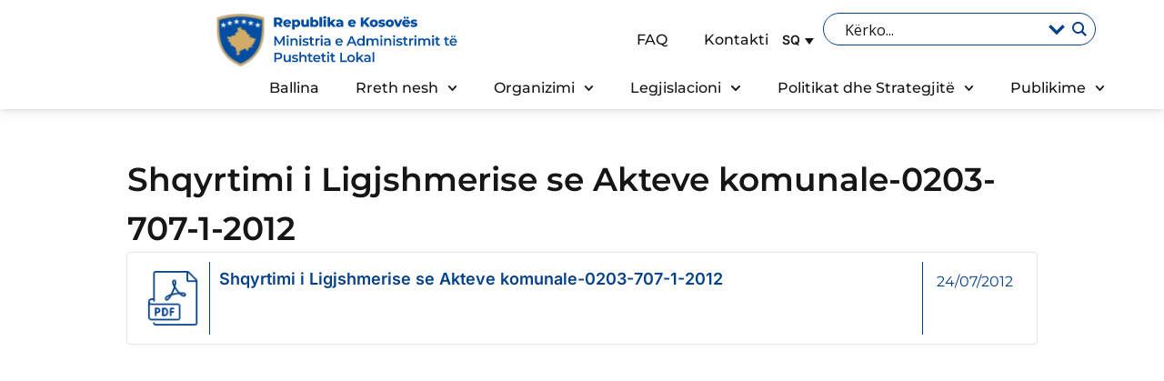

--- FILE ---
content_type: text/html; charset=UTF-8
request_url: https://mapl.rks-gov.net/shqyrtimi-i-ligjshmerise-se-akteve-komunale-0203-707-1-2012/
body_size: 28286
content:
<!doctype html>
<html lang="sq">
<head>
	<meta charset="UTF-8">
	<meta name="viewport" content="width=device-width, initial-scale=1">
	<link rel="profile" href="https://gmpg.org/xfn/11">
	<title>Shqyrtimi i Ligjshmerise se Akteve komunale-0203-707-1-2012 &#8211; Ministria e Administrimit te Pushtetit Lokal</title>
<link data-rocket-preload as="style" href="https://fonts.googleapis.com/css?family=Open%20Sans&#038;display=swap" rel="preload">
<link href="https://fonts.googleapis.com/css?family=Open%20Sans&#038;display=swap" media="print" onload="this.media=&#039;all&#039;" rel="stylesheet">
<noscript data-wpr-hosted-gf-parameters=""><link rel="stylesheet" href="https://fonts.googleapis.com/css?family=Open%20Sans&#038;display=swap"></noscript>
<meta name='robots' content='max-image-preview:large' />
<link rel="alternate" hreflang="sq" href="https://mapl.rks-gov.net/shqyrtimi-i-ligjshmerise-se-akteve-komunale-0203-707-1-2012/" />
<link rel="alternate" hreflang="x-default" href="https://mapl.rks-gov.net/shqyrtimi-i-ligjshmerise-se-akteve-komunale-0203-707-1-2012/" />
<link href='https://fonts.gstatic.com' crossorigin rel='preconnect' />
<link rel="alternate" title="oEmbed (JSON)" type="application/json+oembed" href="https://mapl.rks-gov.net/wp-json/oembed/1.0/embed?url=https%3A%2F%2Fmapl.rks-gov.net%2Fshqyrtimi-i-ligjshmerise-se-akteve-komunale-0203-707-1-2012%2F" />
<link rel="alternate" title="oEmbed (XML)" type="text/xml+oembed" href="https://mapl.rks-gov.net/wp-json/oembed/1.0/embed?url=https%3A%2F%2Fmapl.rks-gov.net%2Fshqyrtimi-i-ligjshmerise-se-akteve-komunale-0203-707-1-2012%2F&#038;format=xml" />
<style id='wp-img-auto-sizes-contain-inline-css'>
img:is([sizes=auto i],[sizes^="auto," i]){contain-intrinsic-size:3000px 1500px}
/*# sourceURL=wp-img-auto-sizes-contain-inline-css */
</style>
<style id='wp-emoji-styles-inline-css'>

	img.wp-smiley, img.emoji {
		display: inline !important;
		border: none !important;
		box-shadow: none !important;
		height: 1em !important;
		width: 1em !important;
		margin: 0 0.07em !important;
		vertical-align: -0.1em !important;
		background: none !important;
		padding: 0 !important;
	}
/*# sourceURL=wp-emoji-styles-inline-css */
</style>
<link rel='stylesheet' id='wp-block-library-css' href='https://mapl.rks-gov.net/wp-includes/css/dist/block-library/style.min.css?ver=ea6093ddb66c27fcd9c038c23afdc704' media='all' />
<style id='global-styles-inline-css'>
:root{--wp--preset--aspect-ratio--square: 1;--wp--preset--aspect-ratio--4-3: 4/3;--wp--preset--aspect-ratio--3-4: 3/4;--wp--preset--aspect-ratio--3-2: 3/2;--wp--preset--aspect-ratio--2-3: 2/3;--wp--preset--aspect-ratio--16-9: 16/9;--wp--preset--aspect-ratio--9-16: 9/16;--wp--preset--color--black: #000000;--wp--preset--color--cyan-bluish-gray: #abb8c3;--wp--preset--color--white: #ffffff;--wp--preset--color--pale-pink: #f78da7;--wp--preset--color--vivid-red: #cf2e2e;--wp--preset--color--luminous-vivid-orange: #ff6900;--wp--preset--color--luminous-vivid-amber: #fcb900;--wp--preset--color--light-green-cyan: #7bdcb5;--wp--preset--color--vivid-green-cyan: #00d084;--wp--preset--color--pale-cyan-blue: #8ed1fc;--wp--preset--color--vivid-cyan-blue: #0693e3;--wp--preset--color--vivid-purple: #9b51e0;--wp--preset--gradient--vivid-cyan-blue-to-vivid-purple: linear-gradient(135deg,rgb(6,147,227) 0%,rgb(155,81,224) 100%);--wp--preset--gradient--light-green-cyan-to-vivid-green-cyan: linear-gradient(135deg,rgb(122,220,180) 0%,rgb(0,208,130) 100%);--wp--preset--gradient--luminous-vivid-amber-to-luminous-vivid-orange: linear-gradient(135deg,rgb(252,185,0) 0%,rgb(255,105,0) 100%);--wp--preset--gradient--luminous-vivid-orange-to-vivid-red: linear-gradient(135deg,rgb(255,105,0) 0%,rgb(207,46,46) 100%);--wp--preset--gradient--very-light-gray-to-cyan-bluish-gray: linear-gradient(135deg,rgb(238,238,238) 0%,rgb(169,184,195) 100%);--wp--preset--gradient--cool-to-warm-spectrum: linear-gradient(135deg,rgb(74,234,220) 0%,rgb(151,120,209) 20%,rgb(207,42,186) 40%,rgb(238,44,130) 60%,rgb(251,105,98) 80%,rgb(254,248,76) 100%);--wp--preset--gradient--blush-light-purple: linear-gradient(135deg,rgb(255,206,236) 0%,rgb(152,150,240) 100%);--wp--preset--gradient--blush-bordeaux: linear-gradient(135deg,rgb(254,205,165) 0%,rgb(254,45,45) 50%,rgb(107,0,62) 100%);--wp--preset--gradient--luminous-dusk: linear-gradient(135deg,rgb(255,203,112) 0%,rgb(199,81,192) 50%,rgb(65,88,208) 100%);--wp--preset--gradient--pale-ocean: linear-gradient(135deg,rgb(255,245,203) 0%,rgb(182,227,212) 50%,rgb(51,167,181) 100%);--wp--preset--gradient--electric-grass: linear-gradient(135deg,rgb(202,248,128) 0%,rgb(113,206,126) 100%);--wp--preset--gradient--midnight: linear-gradient(135deg,rgb(2,3,129) 0%,rgb(40,116,252) 100%);--wp--preset--font-size--small: 13px;--wp--preset--font-size--medium: 20px;--wp--preset--font-size--large: 36px;--wp--preset--font-size--x-large: 42px;--wp--preset--spacing--20: 0.44rem;--wp--preset--spacing--30: 0.67rem;--wp--preset--spacing--40: 1rem;--wp--preset--spacing--50: 1.5rem;--wp--preset--spacing--60: 2.25rem;--wp--preset--spacing--70: 3.38rem;--wp--preset--spacing--80: 5.06rem;--wp--preset--shadow--natural: 6px 6px 9px rgba(0, 0, 0, 0.2);--wp--preset--shadow--deep: 12px 12px 50px rgba(0, 0, 0, 0.4);--wp--preset--shadow--sharp: 6px 6px 0px rgba(0, 0, 0, 0.2);--wp--preset--shadow--outlined: 6px 6px 0px -3px rgb(255, 255, 255), 6px 6px rgb(0, 0, 0);--wp--preset--shadow--crisp: 6px 6px 0px rgb(0, 0, 0);}:root { --wp--style--global--content-size: 800px;--wp--style--global--wide-size: 1200px; }:where(body) { margin: 0; }.wp-site-blocks > .alignleft { float: left; margin-right: 2em; }.wp-site-blocks > .alignright { float: right; margin-left: 2em; }.wp-site-blocks > .aligncenter { justify-content: center; margin-left: auto; margin-right: auto; }:where(.wp-site-blocks) > * { margin-block-start: 24px; margin-block-end: 0; }:where(.wp-site-blocks) > :first-child { margin-block-start: 0; }:where(.wp-site-blocks) > :last-child { margin-block-end: 0; }:root { --wp--style--block-gap: 24px; }:root :where(.is-layout-flow) > :first-child{margin-block-start: 0;}:root :where(.is-layout-flow) > :last-child{margin-block-end: 0;}:root :where(.is-layout-flow) > *{margin-block-start: 24px;margin-block-end: 0;}:root :where(.is-layout-constrained) > :first-child{margin-block-start: 0;}:root :where(.is-layout-constrained) > :last-child{margin-block-end: 0;}:root :where(.is-layout-constrained) > *{margin-block-start: 24px;margin-block-end: 0;}:root :where(.is-layout-flex){gap: 24px;}:root :where(.is-layout-grid){gap: 24px;}.is-layout-flow > .alignleft{float: left;margin-inline-start: 0;margin-inline-end: 2em;}.is-layout-flow > .alignright{float: right;margin-inline-start: 2em;margin-inline-end: 0;}.is-layout-flow > .aligncenter{margin-left: auto !important;margin-right: auto !important;}.is-layout-constrained > .alignleft{float: left;margin-inline-start: 0;margin-inline-end: 2em;}.is-layout-constrained > .alignright{float: right;margin-inline-start: 2em;margin-inline-end: 0;}.is-layout-constrained > .aligncenter{margin-left: auto !important;margin-right: auto !important;}.is-layout-constrained > :where(:not(.alignleft):not(.alignright):not(.alignfull)){max-width: var(--wp--style--global--content-size);margin-left: auto !important;margin-right: auto !important;}.is-layout-constrained > .alignwide{max-width: var(--wp--style--global--wide-size);}body .is-layout-flex{display: flex;}.is-layout-flex{flex-wrap: wrap;align-items: center;}.is-layout-flex > :is(*, div){margin: 0;}body .is-layout-grid{display: grid;}.is-layout-grid > :is(*, div){margin: 0;}body{padding-top: 0px;padding-right: 0px;padding-bottom: 0px;padding-left: 0px;}a:where(:not(.wp-element-button)){text-decoration: underline;}:root :where(.wp-element-button, .wp-block-button__link){background-color: #32373c;border-width: 0;color: #fff;font-family: inherit;font-size: inherit;font-style: inherit;font-weight: inherit;letter-spacing: inherit;line-height: inherit;padding-top: calc(0.667em + 2px);padding-right: calc(1.333em + 2px);padding-bottom: calc(0.667em + 2px);padding-left: calc(1.333em + 2px);text-decoration: none;text-transform: inherit;}.has-black-color{color: var(--wp--preset--color--black) !important;}.has-cyan-bluish-gray-color{color: var(--wp--preset--color--cyan-bluish-gray) !important;}.has-white-color{color: var(--wp--preset--color--white) !important;}.has-pale-pink-color{color: var(--wp--preset--color--pale-pink) !important;}.has-vivid-red-color{color: var(--wp--preset--color--vivid-red) !important;}.has-luminous-vivid-orange-color{color: var(--wp--preset--color--luminous-vivid-orange) !important;}.has-luminous-vivid-amber-color{color: var(--wp--preset--color--luminous-vivid-amber) !important;}.has-light-green-cyan-color{color: var(--wp--preset--color--light-green-cyan) !important;}.has-vivid-green-cyan-color{color: var(--wp--preset--color--vivid-green-cyan) !important;}.has-pale-cyan-blue-color{color: var(--wp--preset--color--pale-cyan-blue) !important;}.has-vivid-cyan-blue-color{color: var(--wp--preset--color--vivid-cyan-blue) !important;}.has-vivid-purple-color{color: var(--wp--preset--color--vivid-purple) !important;}.has-black-background-color{background-color: var(--wp--preset--color--black) !important;}.has-cyan-bluish-gray-background-color{background-color: var(--wp--preset--color--cyan-bluish-gray) !important;}.has-white-background-color{background-color: var(--wp--preset--color--white) !important;}.has-pale-pink-background-color{background-color: var(--wp--preset--color--pale-pink) !important;}.has-vivid-red-background-color{background-color: var(--wp--preset--color--vivid-red) !important;}.has-luminous-vivid-orange-background-color{background-color: var(--wp--preset--color--luminous-vivid-orange) !important;}.has-luminous-vivid-amber-background-color{background-color: var(--wp--preset--color--luminous-vivid-amber) !important;}.has-light-green-cyan-background-color{background-color: var(--wp--preset--color--light-green-cyan) !important;}.has-vivid-green-cyan-background-color{background-color: var(--wp--preset--color--vivid-green-cyan) !important;}.has-pale-cyan-blue-background-color{background-color: var(--wp--preset--color--pale-cyan-blue) !important;}.has-vivid-cyan-blue-background-color{background-color: var(--wp--preset--color--vivid-cyan-blue) !important;}.has-vivid-purple-background-color{background-color: var(--wp--preset--color--vivid-purple) !important;}.has-black-border-color{border-color: var(--wp--preset--color--black) !important;}.has-cyan-bluish-gray-border-color{border-color: var(--wp--preset--color--cyan-bluish-gray) !important;}.has-white-border-color{border-color: var(--wp--preset--color--white) !important;}.has-pale-pink-border-color{border-color: var(--wp--preset--color--pale-pink) !important;}.has-vivid-red-border-color{border-color: var(--wp--preset--color--vivid-red) !important;}.has-luminous-vivid-orange-border-color{border-color: var(--wp--preset--color--luminous-vivid-orange) !important;}.has-luminous-vivid-amber-border-color{border-color: var(--wp--preset--color--luminous-vivid-amber) !important;}.has-light-green-cyan-border-color{border-color: var(--wp--preset--color--light-green-cyan) !important;}.has-vivid-green-cyan-border-color{border-color: var(--wp--preset--color--vivid-green-cyan) !important;}.has-pale-cyan-blue-border-color{border-color: var(--wp--preset--color--pale-cyan-blue) !important;}.has-vivid-cyan-blue-border-color{border-color: var(--wp--preset--color--vivid-cyan-blue) !important;}.has-vivid-purple-border-color{border-color: var(--wp--preset--color--vivid-purple) !important;}.has-vivid-cyan-blue-to-vivid-purple-gradient-background{background: var(--wp--preset--gradient--vivid-cyan-blue-to-vivid-purple) !important;}.has-light-green-cyan-to-vivid-green-cyan-gradient-background{background: var(--wp--preset--gradient--light-green-cyan-to-vivid-green-cyan) !important;}.has-luminous-vivid-amber-to-luminous-vivid-orange-gradient-background{background: var(--wp--preset--gradient--luminous-vivid-amber-to-luminous-vivid-orange) !important;}.has-luminous-vivid-orange-to-vivid-red-gradient-background{background: var(--wp--preset--gradient--luminous-vivid-orange-to-vivid-red) !important;}.has-very-light-gray-to-cyan-bluish-gray-gradient-background{background: var(--wp--preset--gradient--very-light-gray-to-cyan-bluish-gray) !important;}.has-cool-to-warm-spectrum-gradient-background{background: var(--wp--preset--gradient--cool-to-warm-spectrum) !important;}.has-blush-light-purple-gradient-background{background: var(--wp--preset--gradient--blush-light-purple) !important;}.has-blush-bordeaux-gradient-background{background: var(--wp--preset--gradient--blush-bordeaux) !important;}.has-luminous-dusk-gradient-background{background: var(--wp--preset--gradient--luminous-dusk) !important;}.has-pale-ocean-gradient-background{background: var(--wp--preset--gradient--pale-ocean) !important;}.has-electric-grass-gradient-background{background: var(--wp--preset--gradient--electric-grass) !important;}.has-midnight-gradient-background{background: var(--wp--preset--gradient--midnight) !important;}.has-small-font-size{font-size: var(--wp--preset--font-size--small) !important;}.has-medium-font-size{font-size: var(--wp--preset--font-size--medium) !important;}.has-large-font-size{font-size: var(--wp--preset--font-size--large) !important;}.has-x-large-font-size{font-size: var(--wp--preset--font-size--x-large) !important;}
:root :where(.wp-block-pullquote){font-size: 1.5em;line-height: 1.6;}
/*# sourceURL=global-styles-inline-css */
</style>
<link rel='stylesheet' id='wpml-legacy-dropdown-click-0-css' href='https://mapl.rks-gov.net/wp-content/plugins/sitepress-multilingual-cms/templates/language-switchers/legacy-dropdown-click/style.min.css?ver=1' media='all' />
<style id='wpml-legacy-dropdown-click-0-inline-css'>
.wpml-ls-statics-shortcode_actions, .wpml-ls-statics-shortcode_actions .wpml-ls-sub-menu, .wpml-ls-statics-shortcode_actions a {border-color:#ffffff;}.wpml-ls-statics-shortcode_actions .wpml-ls-current-language:hover>a, .wpml-ls-statics-shortcode_actions .wpml-ls-current-language>a:focus {background-color:#ffffff;}
.wpml-ls-legacy-dropdown-click a{ padding: 15px; }
/*# sourceURL=wpml-legacy-dropdown-click-0-inline-css */
</style>
<link data-minify="1" rel='stylesheet' id='cms-navigation-style-base-css' href='https://mapl.rks-gov.net/wp-content/cache/min/1/wp-content/plugins/wpml-cms-nav/res/css/cms-navigation-base.css?ver=1768906083' media='screen' />
<link data-minify="1" rel='stylesheet' id='cms-navigation-style-css' href='https://mapl.rks-gov.net/wp-content/cache/background-css/1/mapl.rks-gov.net/wp-content/cache/min/1/wp-content/plugins/wpml-cms-nav/res/css/cms-navigation.css?ver=1768906083&wpr_t=1769238514' media='screen' />
<link data-minify="1" rel='stylesheet' id='hello-elementor-css' href='https://mapl.rks-gov.net/wp-content/cache/min/1/wp-content/themes/hello-elementor/assets/css/reset.css?ver=1768906083' media='all' />
<link data-minify="1" rel='stylesheet' id='hello-elementor-theme-style-css' href='https://mapl.rks-gov.net/wp-content/cache/min/1/wp-content/themes/hello-elementor/assets/css/theme.css?ver=1768906083' media='all' />
<link data-minify="1" rel='stylesheet' id='hello-elementor-header-footer-css' href='https://mapl.rks-gov.net/wp-content/cache/min/1/wp-content/themes/hello-elementor/assets/css/header-footer.css?ver=1768906083' media='all' />
<link rel='stylesheet' id='elementor-frontend-css' href='https://mapl.rks-gov.net/wp-content/uploads/elementor/css/custom-frontend.min.css?ver=1768906083' media='all' />
<link rel='stylesheet' id='elementor-post-7-css' href='https://mapl.rks-gov.net/wp-content/uploads/elementor/css/post-7.css?ver=1768906082' media='all' />
<link data-minify="1" rel='stylesheet' id='wpdreams-asl-basic-css' href='https://mapl.rks-gov.net/wp-content/cache/min/1/wp-content/plugins/ajax-search-lite/css/style.basic.css?ver=1768906083' media='all' />
<style id='wpdreams-asl-basic-inline-css'>

					div[id*='ajaxsearchlitesettings'].searchsettings .asl_option_inner label {
						font-size: 0px !important;
						color: rgba(0, 0, 0, 0);
					}
					div[id*='ajaxsearchlitesettings'].searchsettings .asl_option_inner label:after {
						font-size: 11px !important;
						position: absolute;
						top: 0;
						left: 0;
						z-index: 1;
					}
					.asl_w_container {
						width: 100%;
						margin: 0px 0px 0px 0px;
						min-width: 200px;
					}
					div[id*='ajaxsearchlite'].asl_m {
						width: 100%;
					}
					div[id*='ajaxsearchliteres'].wpdreams_asl_results div.resdrg span.highlighted {
						font-weight: bold;
						color: rgba(217, 49, 43, 1);
						background-color: rgba(238, 238, 238, 1);
					}
					div[id*='ajaxsearchliteres'].wpdreams_asl_results .results img.asl_image {
						width: 70px;
						height: 70px;
						object-fit: cover;
					}
					div[id*='ajaxsearchlite'].asl_r .results {
						max-height: none;
					}
					div[id*='ajaxsearchlite'].asl_r {
						position: absolute;
					}
				
							.asl_w, .asl_w * {font-family:&quot;Montserrat&quot; !important;}
							.asl_m input[type=search]::placeholder{font-family:&quot;Montserrat&quot; !important;}
							.asl_m input[type=search]::-webkit-input-placeholder{font-family:&quot;Montserrat&quot; !important;}
							.asl_m input[type=search]::-moz-placeholder{font-family:&quot;Montserrat&quot; !important;}
							.asl_m input[type=search]:-ms-input-placeholder{font-family:&quot;Montserrat&quot; !important;}
						
						.asl_m, .asl_m .probox {
							background-color: rgba(255, 255, 255, 0) !important;
							background-image: none !important;
							-webkit-background-image: none !important;
							-ms-background-image: none !important;
						}
					
						.asl_m .probox svg {
							fill: rgb(255, 255, 255) !important;
						}
						.asl_m .probox .innericon {
							background-color: rgba(255, 255, 255, 0) !important;
							background-image: none !important;
							-webkit-background-image: none !important;
							-ms-background-image: none !important;
						}
					
						div.asl_r.asl_w {
							border:1px solid rgb(217, 217, 217) !important;border-radius:0px 0px 0px 0px !important;
							box-shadow: none !important;
						}
					
						div.asl_r.asl_w.vertical .results .item::after {
							display: block;
							position: absolute;
							bottom: 0;
							content: '';
							height: 1px;
							width: 100%;
							background: #D8D8D8;
						}
						div.asl_r.asl_w.vertical .results .item.asl_last_item::after {
							display: none;
						}
					 #ajaxsearchlite1 .probox, div.asl_w .probox{

height:26px;
}

div.asl_m .probox{
display:flex;
flex-direction: row;
align-items: center;
}

div.asl_m .probox .proclose svg {
 background: #fff !important;
  fill: #04408b !important;
}

#ajaxsearchlite1 .probox, div.asl_w .probox {
    padding: 4px 8px;
}

#ajaxsearchlite1 .probox .proinput input, div.asl_w .probox .proinput input{
font-size:16px;
}

#ajaxsearchlite1 .probox, div.asl_w .probox {
 border-color: #fff;
}

.page-search #ajaxsearchlite1 .probox, div.asl_w .probox {
 border-color: #04408b;
 border-width: 1px;
}

div.asl_w .probox div.prosettings {
    box-shadow: none;
    border: 0;
    outline: 0;
}

div.asl_w .probox .promagnifier .innericon svg {
    fill: #fff;
}

.page-search div.asl_w .probox .promagnifier .innericon svg {
    fill: #04408b !important;
}


#ajaxsearchlite1 .probox .proinput input, div.asl_w .probox .proinput input {
color: #fff !important;
}

.page-search #ajaxsearchlite1 .probox .proinput input, div.asl_w .probox .proinput input {
color: #161616 !important;
}

div.asl_w .probox .promagnifier {
box-shadow: none;
}

#ajaxsearchlite1 input::placeholder {
   color: #fff !important;
   opacity: 1;
}


#ajaxsearchlite1 input::-webkit-input-placeholder { /* Chrome, Safari, Edge */
    color: white;
}

#ajaxsearchlite1 input:-moz-placeholder { /* Firefox 4-18 */
    color: white;
}

#ajaxsearchlite1 input::-moz-placeholder { /* Firefox 19+ */
    color: white;
}

#ajaxsearchlite1 input:-ms-input-placeholder { /* Internet Explorer 10-11 */
    color: white;
}

div.asl_w .probox div.asl_simple-circle {
    border-color: #D2AB67;
    border: 2px solid #D2AB67;
}

div.asl_w .probox .proloading, div.asl_w .probox .proclose, div.asl_w .probox .promagnifier, div.asl_w .probox .prosettings {
       width: 20px;
       height: 20px;
       
}

div.asl_m .probox .proclose,
div.asl_w .probox .proloading {
     margin-right: 3px;
}


@media (max-width: 1024px) {

#ajaxsearchlite1 .probox .proinput input, div.asl_w .probox .proinput input {
   color: #fff !important;
}


.page-search #ajaxsearchlite1 .probox .proinput input, div.asl_w .probox .proinput input {
   color: #fff !important;
}
    
}


.page-search #ajaxsearchlite1 input::placeholder {
   color: #161616 !important;
   opacity: 1;
}


.page-search #ajaxsearchlite1 input::-webkit-input-placeholder { /* Chrome, Safari, Edge */
    color: #161616;
}

.page-search #ajaxsearchlite1 input:-moz-placeholder { /* Firefox 4-18 */
    color: #161616;
}

.page-search #ajaxsearchlite1 input::-moz-placeholder { /* Firefox 19+ */
    color: #161616;
}

.page-search #ajaxsearchlite1 input:-ms-input-placeholder { /* Internet Explorer 10-11 */
    color: #161616;
}

.page-search div.asl_w .probox .prosettings .innericon svg {
  fill: #04408b !important;
}

/*# sourceURL=wpdreams-asl-basic-inline-css */
</style>
<link data-minify="1" rel='stylesheet' id='wpdreams-asl-instance-css' href='https://mapl.rks-gov.net/wp-content/cache/min/1/wp-content/plugins/ajax-search-lite/css/style-curvy-blue.css?ver=1768906083' media='all' />
<link rel='stylesheet' id='widget-image-css' href='https://mapl.rks-gov.net/wp-content/plugins/elementor/assets/css/widget-image.min.css?ver=3.34.2' media='all' />
<link rel='stylesheet' id='widget-nav-menu-css' href='https://mapl.rks-gov.net/wp-content/uploads/elementor/css/custom-pro-widget-nav-menu.min.css?ver=1768906083' media='all' />
<link rel='stylesheet' id='widget-social-icons-css' href='https://mapl.rks-gov.net/wp-content/plugins/elementor/assets/css/widget-social-icons.min.css?ver=3.34.2' media='all' />
<link rel='stylesheet' id='e-apple-webkit-css' href='https://mapl.rks-gov.net/wp-content/uploads/elementor/css/custom-apple-webkit.min.css?ver=1768906083' media='all' />
<link rel='stylesheet' id='widget-heading-css' href='https://mapl.rks-gov.net/wp-content/plugins/elementor/assets/css/widget-heading.min.css?ver=3.34.2' media='all' />
<link rel='stylesheet' id='widget-post-info-css' href='https://mapl.rks-gov.net/wp-content/plugins/elementor-pro/assets/css/widget-post-info.min.css?ver=3.34.1' media='all' />
<link rel='stylesheet' id='widget-icon-list-css' href='https://mapl.rks-gov.net/wp-content/uploads/elementor/css/custom-widget-icon-list.min.css?ver=1768906083' media='all' />
<link rel='stylesheet' id='e-popup-css' href='https://mapl.rks-gov.net/wp-content/plugins/elementor-pro/assets/css/conditionals/popup.min.css?ver=3.34.1' media='all' />
<link rel='stylesheet' id='elementor-post-40520-css' href='https://mapl.rks-gov.net/wp-content/uploads/elementor/css/post-40520.css?ver=1768906082' media='all' />
<link rel='stylesheet' id='elementor-post-45209-css' href='https://mapl.rks-gov.net/wp-content/uploads/elementor/css/post-45209.css?ver=1768906082' media='all' />
<link rel='stylesheet' id='elementor-post-45361-css' href='https://mapl.rks-gov.net/wp-content/uploads/elementor/css/post-45361.css?ver=1768906085' media='all' />
<link rel='stylesheet' id='elementor-post-45975-css' href='https://mapl.rks-gov.net/wp-content/uploads/elementor/css/post-45975.css?ver=1768906083' media='all' />
<link data-minify="1" rel='stylesheet' id='custom-css' href='https://mapl.rks-gov.net/wp-content/cache/min/1/wp-content/themes/komuna/assets/custom.css?ver=1768906083' media='all' />
<link data-minify="1" rel='stylesheet' id='pages-css' href='https://mapl.rks-gov.net/wp-content/cache/min/1/wp-content/themes/komuna/assets/pages.css?ver=1768906083' media='all' />
<link data-minify="1" rel='stylesheet' id='home-css' href='https://mapl.rks-gov.net/wp-content/cache/min/1/wp-content/themes/komuna/assets/home.css?ver=1768906083' media='all' />
<style id='rocket-lazyload-inline-css'>
.rll-youtube-player{position:relative;padding-bottom:56.23%;height:0;overflow:hidden;max-width:100%;}.rll-youtube-player:focus-within{outline: 2px solid currentColor;outline-offset: 5px;}.rll-youtube-player iframe{position:absolute;top:0;left:0;width:100%;height:100%;z-index:100;background:0 0}.rll-youtube-player img{bottom:0;display:block;left:0;margin:auto;max-width:100%;width:100%;position:absolute;right:0;top:0;border:none;height:auto;-webkit-transition:.4s all;-moz-transition:.4s all;transition:.4s all}.rll-youtube-player img:hover{-webkit-filter:brightness(75%)}.rll-youtube-player .play{height:100%;width:100%;left:0;top:0;position:absolute;background:var(--wpr-bg-d81d2b15-46ad-43bb-a97d-543be4d3c08b) no-repeat center;background-color: transparent !important;cursor:pointer;border:none;}.wp-embed-responsive .wp-has-aspect-ratio .rll-youtube-player{position:absolute;padding-bottom:0;width:100%;height:100%;top:0;bottom:0;left:0;right:0}
/*# sourceURL=rocket-lazyload-inline-css */
</style>
<link data-minify="1" rel='stylesheet' id='elementor-gf-local-montserrat-css' href='https://mapl.rks-gov.net/wp-content/cache/min/1/wp-content/uploads/elementor/google-fonts/css/montserrat.css?ver=1768906083' media='all' />
<link data-minify="1" rel='stylesheet' id='elementor-gf-local-inter-css' href='https://mapl.rks-gov.net/wp-content/cache/min/1/wp-content/uploads/elementor/google-fonts/css/inter.css?ver=1768906083' media='all' />
<link data-minify="1" rel='stylesheet' id='elementor-gf-local-roboto-css' href='https://mapl.rks-gov.net/wp-content/cache/min/1/wp-content/uploads/elementor/google-fonts/css/roboto.css?ver=1768906083' media='all' />
<script id="wpml-cookie-js-extra">
var wpml_cookies = {"wp-wpml_current_language":{"value":"sq","expires":1,"path":"/"}};
var wpml_cookies = {"wp-wpml_current_language":{"value":"sq","expires":1,"path":"/"}};
//# sourceURL=wpml-cookie-js-extra
</script>
<script src="https://mapl.rks-gov.net/wp-content/plugins/sitepress-multilingual-cms/res/js/cookies/language-cookie.js?ver=486900" id="wpml-cookie-js" defer data-wp-strategy="defer"></script>
<script src="https://mapl.rks-gov.net/wp-content/plugins/sitepress-multilingual-cms/templates/language-switchers/legacy-dropdown-click/script.min.js?ver=1" id="wpml-legacy-dropdown-click-0-js"></script>
<script src="https://mapl.rks-gov.net/wp-includes/js/jquery/jquery.min.js?ver=3.7.1" id="jquery-core-js"></script>
<script src="https://mapl.rks-gov.net/wp-includes/js/jquery/jquery-migrate.min.js?ver=3.4.1" id="jquery-migrate-js"></script>
<link rel="https://api.w.org/" href="https://mapl.rks-gov.net/wp-json/" /><link rel="alternate" title="JSON" type="application/json" href="https://mapl.rks-gov.net/wp-json/wp/v2/posts/66961" /><link rel="EditURI" type="application/rsd+xml" title="RSD" href="https://mapl.rks-gov.net/xmlrpc.php?rsd" />

<link rel="canonical" href="https://mapl.rks-gov.net/shqyrtimi-i-ligjshmerise-se-akteve-komunale-0203-707-1-2012/" />
<link rel='shortlink' href='https://mapl.rks-gov.net/?p=66961' />
<meta name="generator" content="WPML ver:4.8.6 stt:48,1,49;" />
				<link rel="preconnect" href="https://fonts.gstatic.com" crossorigin />
				
								
				<meta name="generator" content="Elementor 3.34.2; features: e_font_icon_svg, additional_custom_breakpoints; settings: css_print_method-external, google_font-enabled, font_display-swap">
			<style>
				.e-con.e-parent:nth-of-type(n+4):not(.e-lazyloaded):not(.e-no-lazyload),
				.e-con.e-parent:nth-of-type(n+4):not(.e-lazyloaded):not(.e-no-lazyload) * {
					background-image: none !important;
				}
				@media screen and (max-height: 1024px) {
					.e-con.e-parent:nth-of-type(n+3):not(.e-lazyloaded):not(.e-no-lazyload),
					.e-con.e-parent:nth-of-type(n+3):not(.e-lazyloaded):not(.e-no-lazyload) * {
						background-image: none !important;
					}
				}
				@media screen and (max-height: 640px) {
					.e-con.e-parent:nth-of-type(n+2):not(.e-lazyloaded):not(.e-no-lazyload),
					.e-con.e-parent:nth-of-type(n+2):not(.e-lazyloaded):not(.e-no-lazyload) * {
						background-image: none !important;
					}
				}
			</style>
			<link rel="icon" href="https://mapl.rks-gov.net/wp-content/uploads/2024/09/cropped-Logo-32x32.png" sizes="32x32" />
<link rel="icon" href="https://mapl.rks-gov.net/wp-content/uploads/2024/09/cropped-Logo-192x192.png" sizes="192x192" />
<link rel="apple-touch-icon" href="https://mapl.rks-gov.net/wp-content/uploads/2024/09/cropped-Logo-180x180.png" />
<meta name="msapplication-TileImage" content="https://mapl.rks-gov.net/wp-content/uploads/2024/09/cropped-Logo-270x270.png" />
<noscript><style id="rocket-lazyload-nojs-css">.rll-youtube-player, [data-lazy-src]{display:none !important;}</style></noscript><style id="wpr-lazyload-bg-container"></style><style id="wpr-lazyload-bg-exclusion"></style>
<noscript>
<style id="wpr-lazyload-bg-nostyle">#menu-wrap a.trigger,#menu-wrap a.trigger:hover,#menu-wrap a.trigger:visited{--wpr-bg-69e05561-6a11-44ee-aa36-de014fc87d9f: url('https://mapl.rks-gov.net/wp-content/plugins/wpml-cms-nav/res/img/cms-nav-dark-s.gif');}.rll-youtube-player .play{--wpr-bg-d81d2b15-46ad-43bb-a97d-543be4d3c08b: url('https://mapl.rks-gov.net/wp-content/plugins/wp-rocket/assets/img/youtube.png');}</style>
</noscript>
<script type="application/javascript">const rocket_pairs = [{"selector":"#menu-wrap a.trigger","style":"#menu-wrap a.trigger,#menu-wrap a.trigger:hover,#menu-wrap a.trigger:visited{--wpr-bg-69e05561-6a11-44ee-aa36-de014fc87d9f: url('https:\/\/mapl.rks-gov.net\/wp-content\/plugins\/wpml-cms-nav\/res\/img\/cms-nav-dark-s.gif');}","hash":"69e05561-6a11-44ee-aa36-de014fc87d9f","url":"https:\/\/mapl.rks-gov.net\/wp-content\/plugins\/wpml-cms-nav\/res\/img\/cms-nav-dark-s.gif"},{"selector":".rll-youtube-player .play","style":".rll-youtube-player .play{--wpr-bg-d81d2b15-46ad-43bb-a97d-543be4d3c08b: url('https:\/\/mapl.rks-gov.net\/wp-content\/plugins\/wp-rocket\/assets\/img\/youtube.png');}","hash":"d81d2b15-46ad-43bb-a97d-543be4d3c08b","url":"https:\/\/mapl.rks-gov.net\/wp-content\/plugins\/wp-rocket\/assets\/img\/youtube.png"}]; const rocket_excluded_pairs = [];</script><meta name="generator" content="WP Rocket 3.20.3" data-wpr-features="wpr_lazyload_css_bg_img wpr_lazyload_images wpr_lazyload_iframes wpr_minify_css wpr_preload_links wpr_desktop" /></head>
<body class="wp-singular post-template-default single single-post postid-66961 single-format-standard wp-custom-logo wp-embed-responsive wp-theme-hello-elementor wp-child-theme-komuna hello-elementor-default elementor-default elementor-kit-7 elementor-page-45361">

<style>
/* For normal*/
.elementor-pagination .page-numbers{
    padding: 10px 16px;
    color:#000000!important;
    background: #fff;
    border: 1px solid #ced4da;
    transition: all .5s;
    border-radius: 5px;
}
/* For hover*/
.elementor-pagination .page-numbers:hover{
    padding: 10px 16px;
    color:#04408B!important;
    background: #edf2f7;
    transition: all .5s;
    border-radius: 5px;
}
/* For active */
.elementor-pagination .page-numbers.current{
    padding: 10px 16px;
    color:#ffff!important;
    border: 1px solid #04408B;
    background: #04408B;
    transition: all .5s;
    border-radius: 5px;
}

.elementor-pagination span{
    cursor:default;
}

.elementor-pagination{
        display: flex;
				font-family: 'Inter' !important; 
        gap: 4px;
        flex-wrap: wrap;
        justify-content: center;
}

.dpn-pagination .page-numbers{
    padding: 10px 16px;
    color:#000000!important;
    background: #fff;
    border: 1px solid #ced4da;
    transition: all .5s;
    border-radius: 5px;
}
/* For hover*/
.dpn-pagination .page-numbers:hover{
    padding: 10px 16px;
    color:#04408B!important;
    background: #edf2f7;
    transition: all .5s;
    border-radius: 5px;
}
/* For active */
.dpn-pagination .page-numbers.current{
    padding: 10px 16px;
    color:#ffff!important;
    border: 1px solid #04408B;
    background: #04408B;
    transition: all .5s;
    border-radius: 5px;
}

.dpn-pagination span{
    cursor:default;
}

.dpn-pagination{
        display: flex;
				font-family: 'Inter' !important; 
        gap: 4px;
				font-size: 16px;
        flex-wrap: wrap;
        justify-content: center;
}

	
</style>

<style>
	
	.sidebar-menu .menu-item .elementor-item:hover{
			text-decoration: underline !important;
	}
	
	.sidebar-menu .menu-item .elementor-item-active {
		text-decoration: underline !important;
	}
	
		.sidebar-menu .elementor-item{
   	word-break: break-word;
  }

	.homeTitleUnderline a:hover {
    text-decoration: underline !important;
}
	
	.underline:hover{
    text-decoration: underline !important;
    color: #FFFF;
}
	
	.footer-box .elementor-item:hover{
    text-decoration: underline !important;
    color: #FFFF;
}
	
/* Visually override the selected tab at page load */
.e-n-tab-title[aria-selected="true"] {
  background-color: #165788CC !important;
}
	
</style>
<style>

.responsive-container {
    padding: 30px 300px;
}

@media (min-width: 1601px) and (max-width: 1800px) {
    .responsive-container {
    padding: 30px 240px;
}
}

@media (min-width: 1501px) and (max-width: 1600px) {
     .responsive-container {
     padding: 30px 200px;
}
}

@media (min-width: 1401px) and (max-width: 1500px) {
     .responsive-container {
     padding: 30px 180px;
}
}

@media (min-width: 1201px) and (max-width: 1400px) {
     .responsive-container {
     padding: 30px 140px;
}
}

@media (min-width: 1025px) and (max-width: 1200px) {
     .responsive-container {
     padding: 30px 80px;
}

}

@media (min-width: 768px) and (max-width: 1024px) {
    .responsive-container {
        padding: 30px 30px;
    }
}

@media (max-width: 767px){
   .responsive-container {
    padding: 30px 30px !important;
} 
}
	
	
/* Footer Responsive */
			@media (max-width: 767px) {    
					.responsiveFooterBox .sm-vertical{
							display: flex; 
							align-items: center;
							flex-direction: column;
					}
			}
			@media (min-width: 767px) and (max-width: 1024px) {
					.responsiveFooterBox .sm-vertical{
							display: flex; 
							align-items: center;
							flex-direction: column;
					}
					.responsiveFooterBox{
							gap: 80px;
					}
			}
	
		@media (min-width: 1025px) and (max-width: 1200px) {
    	.responsiveLaptopFooter{
				    flex-direction: column !important;
						gap: 80px;
						align-items: center;
			}
			.responsiveLaptopFooter .elementor-widget-container{
						display: flex;
				    align-items: center;
            flex-direction: column;
			}
			.responsiveLaptopFooter .elementor-element{
						flex-direction: column;
				    align-items: center;           
			}
			.responsiveLaptopFooter .sm-vertical{
					align-items: center;
					display: flex;
					flex-direction: column;
					justify-content: center;         
			}

	}
	
</style>
<style>
	.megamenu-link{
		padding: 10px 20px;
	}
	
	.megamenu-link a:hover {
    transition: all .3s;
    color: #04408b !important;
}
</style>

<a class="skip-link screen-reader-text" href="#content">Skip to content</a>

		<header data-rocket-location-hash="c5abcffe010a38be46e3c9d9a15f2f77" data-elementor-type="header" data-elementor-id="40520" class="elementor elementor-40520 elementor-60 elementor-location-header" data-elementor-post-type="elementor_library">
			<div class="elementor-element elementor-element-7394978 e-con-full header-menu home-body e-flex e-con e-parent" data-id="7394978" data-element_type="container" data-settings="{&quot;background_background&quot;:&quot;classic&quot;,&quot;position&quot;:&quot;fixed&quot;}">
		<div data-rocket-location-hash="19b75b3046fd181b8ae12c8ba7490e78" class="elementor-element elementor-element-b2cf1d8 e-con-full elementor-hidden-laptop e-flex e-con e-child" data-id="b2cf1d8" data-element_type="container">
				<div class="elementor-element elementor-element-6075e74 dekstop-logo elementor-widget elementor-widget-image" data-id="6075e74" data-element_type="widget" data-widget_type="image.default">
				<div class="elementor-widget-container">
																<a href="https://mapl.rks-gov.net">
							<img width="329" height="73" src="data:image/svg+xml,%3Csvg%20xmlns='http://www.w3.org/2000/svg'%20viewBox='0%200%20329%2073'%3E%3C/svg%3E" class="attachment-full size-full wp-image-53677" alt="" data-lazy-src="https://mapl.rks-gov.net/wp-content/uploads/2024/04/mapl-theme-sq.svg" /><noscript><img width="329" height="73" src="https://mapl.rks-gov.net/wp-content/uploads/2024/04/mapl-theme-sq.svg" class="attachment-full size-full wp-image-53677" alt="" /></noscript>								</a>
															</div>
				</div>
				</div>
		<div data-rocket-location-hash="c8f95224837daaa1d2739206b61b672b" class="elementor-element elementor-element-757dab4 e-con-full elementor-hidden-desktop elementor-hidden-laptop e-flex e-con e-child" data-id="757dab4" data-element_type="container">
				<div class="elementor-element elementor-element-fec423d elementor-widget-mobile__width-auto elementor-hidden-desktop elementor-hidden-laptop elementor-view-default elementor-widget elementor-widget-icon" data-id="fec423d" data-element_type="widget" data-widget_type="icon.default">
				<div class="elementor-widget-container">
							<div class="elementor-icon-wrapper">
			<a class="elementor-icon" href="#elementor-action%3Aaction%3Dpopup%3Aopen%26settings%3DeyJpZCI6NDU5NzUsInRvZ2dsZSI6ZmFsc2V9">
			<svg aria-hidden="true" class="e-font-icon-svg e-fas-search" viewBox="0 0 512 512" xmlns="http://www.w3.org/2000/svg"><path d="M505 442.7L405.3 343c-4.5-4.5-10.6-7-17-7H372c27.6-35.3 44-79.7 44-128C416 93.1 322.9 0 208 0S0 93.1 0 208s93.1 208 208 208c48.3 0 92.7-16.4 128-44v16.3c0 6.4 2.5 12.5 7 17l99.7 99.7c9.4 9.4 24.6 9.4 33.9 0l28.3-28.3c9.4-9.4 9.4-24.6.1-34zM208 336c-70.7 0-128-57.2-128-128 0-70.7 57.2-128 128-128 70.7 0 128 57.2 128 128 0 70.7-57.2 128-128 128z"></path></svg>			</a>
		</div>
						</div>
				</div>
				<div class="elementor-element elementor-element-a6bcca5 elementor-widget-mobile__width-auto elementor-hidden-desktop elementor-hidden-laptop elementor-view-default elementor-widget elementor-widget-icon" data-id="a6bcca5" data-element_type="widget" data-widget_type="icon.default">
				<div class="elementor-widget-container">
							<div class="elementor-icon-wrapper">
			<a class="elementor-icon" href="#elementor-action%3Aaction%3Dpopup%3Aopen%26settings%3DeyJpZCI6NDUzNiwidG9nZ2xlIjpmYWxzZX0%3D">
			<svg aria-hidden="true" class="e-font-icon-svg e-fas-align-justify" viewBox="0 0 448 512" xmlns="http://www.w3.org/2000/svg"><path d="M432 416H16a16 16 0 0 0-16 16v32a16 16 0 0 0 16 16h416a16 16 0 0 0 16-16v-32a16 16 0 0 0-16-16zm0-128H16a16 16 0 0 0-16 16v32a16 16 0 0 0 16 16h416a16 16 0 0 0 16-16v-32a16 16 0 0 0-16-16zm0-128H16a16 16 0 0 0-16 16v32a16 16 0 0 0 16 16h416a16 16 0 0 0 16-16v-32a16 16 0 0 0-16-16zm0-128H16A16 16 0 0 0 0 48v32a16 16 0 0 0 16 16h416a16 16 0 0 0 16-16V48a16 16 0 0 0-16-16z"></path></svg>			</a>
		</div>
						</div>
				</div>
				</div>
		<div data-rocket-location-hash="1923cc504834ef09af05da4aca0d6d5f" class="elementor-element elementor-element-0b2e58a e-con-full elementor-hidden-tablet elementor-hidden-mobile e-flex e-con e-child" data-id="0b2e58a" data-element_type="container">
		<div class="elementor-element elementor-element-d274d8f e-con-full elementor-hidden-tablet elementor-hidden-mobile header-top, header-white e-flex e-con e-child" data-id="d274d8f" data-element_type="container">
		<div class="elementor-element elementor-element-dcb1c60 e-con-full elementor-hidden-desktop elementor-hidden-tablet elementor-hidden-mobile e-flex e-con e-child" data-id="dcb1c60" data-element_type="container">
				<div class="elementor-element elementor-element-8833ff0 dekstop-logo elementor-widget elementor-widget-image" data-id="8833ff0" data-element_type="widget" data-widget_type="image.default">
				<div class="elementor-widget-container">
																<a href="https://mapl.rks-gov.net">
							<img width="329" height="73" src="data:image/svg+xml,%3Csvg%20xmlns='http://www.w3.org/2000/svg'%20viewBox='0%200%20329%2073'%3E%3C/svg%3E" class="attachment-full size-full wp-image-53677" alt="" data-lazy-src="https://mapl.rks-gov.net/wp-content/uploads/2024/04/mapl-theme-sq.svg" /><noscript><img width="329" height="73" src="https://mapl.rks-gov.net/wp-content/uploads/2024/04/mapl-theme-sq.svg" class="attachment-full size-full wp-image-53677" alt="" /></noscript>								</a>
															</div>
				</div>
				</div>
				<div class="elementor-element elementor-element-829cb9a elementor-nav-menu__align-end elementor-nav-menu--dropdown-none elementor-widget elementor-widget-nav-menu" data-id="829cb9a" data-element_type="widget" data-settings="{&quot;submenu_icon&quot;:{&quot;value&quot;:&quot;&lt;svg aria-hidden=\&quot;true\&quot; class=\&quot;fa-svg-chevron-down e-font-icon-svg e-fas-chevron-down\&quot; viewBox=\&quot;0 0 448 512\&quot; xmlns=\&quot;http:\/\/www.w3.org\/2000\/svg\&quot;&gt;&lt;path d=\&quot;M207.029 381.476L12.686 187.132c-9.373-9.373-9.373-24.569 0-33.941l22.667-22.667c9.357-9.357 24.522-9.375 33.901-.04L224 284.505l154.745-154.021c9.379-9.335 24.544-9.317 33.901.04l22.667 22.667c9.373 9.373 9.373 24.569 0 33.941L240.971 381.476c-9.373 9.372-24.569 9.372-33.942 0z\&quot;&gt;&lt;\/path&gt;&lt;\/svg&gt;&quot;,&quot;library&quot;:&quot;fa-solid&quot;},&quot;layout&quot;:&quot;horizontal&quot;}" data-widget_type="nav-menu.default">
				<div class="elementor-widget-container">
								<nav aria-label="Menu" class="elementor-nav-menu--main elementor-nav-menu__container elementor-nav-menu--layout-horizontal e--pointer-none">
				<ul id="menu-1-829cb9a" class="elementor-nav-menu"><li class="menu-item menu-item-type-post_type menu-item-object-page menu-item-50941"><a href="https://mapl.rks-gov.net/faq/" class="elementor-item">FAQ</a></li>
<li class="menu-item menu-item-type-post_type menu-item-object-page menu-item-50940"><a href="https://mapl.rks-gov.net/kontakt/" class="elementor-item">Kontakti</a></li>
</ul>			</nav>
						<nav class="elementor-nav-menu--dropdown elementor-nav-menu__container" aria-hidden="true">
				<ul id="menu-2-829cb9a" class="elementor-nav-menu"><li class="menu-item menu-item-type-post_type menu-item-object-page menu-item-50941"><a href="https://mapl.rks-gov.net/faq/" class="elementor-item" tabindex="-1">FAQ</a></li>
<li class="menu-item menu-item-type-post_type menu-item-object-page menu-item-50940"><a href="https://mapl.rks-gov.net/kontakt/" class="elementor-item" tabindex="-1">Kontakti</a></li>
</ul>			</nav>
						</div>
				</div>
				<div class="elementor-element elementor-element-93666d3 elementor-widget__width-initial language-dropdown elementor-widget elementor-widget-wpml-language-switcher" data-id="93666d3" data-element_type="widget" data-widget_type="wpml-language-switcher.default">
				<div class="elementor-widget-container">
					<div class="wpml-elementor-ls">
<div class="wpml-ls-statics-shortcode_actions wpml-ls wpml-ls-legacy-dropdown-click js-wpml-ls-legacy-dropdown-click">
	<ul role="menu">

		<li class="wpml-ls-slot-shortcode_actions wpml-ls-item wpml-ls-item-sq wpml-ls-current-language wpml-ls-first-item wpml-ls-last-item wpml-ls-item-legacy-dropdown-click" role="none">

			<a href="#" class="js-wpml-ls-item-toggle wpml-ls-item-toggle" role="menuitem" title="Switch to SQ(SQ)">
                <span class="wpml-ls-native" role="menuitem">SQ</span></a>

			<ul class="js-wpml-ls-sub-menu wpml-ls-sub-menu" role="menu">
							</ul>

		</li>

	</ul>
</div>
</div>				</div>
				</div>
				<div class="elementor-element elementor-element-34fa444 elementor-widget__width-initial page-search elementor-widget elementor-widget-shortcode" data-id="34fa444" data-element_type="widget" data-widget_type="shortcode.default">
				<div class="elementor-widget-container">
							<div class="elementor-shortcode"><div class="asl_w_container asl_w_container_1" data-id="1" data-instance="1">
	<div id='ajaxsearchlite1'
		data-id="1"
		data-instance="1"
		class="asl_w asl_m asl_m_1 asl_m_1_1">
		<div class="probox">

	
	<div class='prosettings'  data-opened=0>
				<div class='innericon'>
			<svg version="1.1" xmlns="http://www.w3.org/2000/svg" xmlns:xlink="http://www.w3.org/1999/xlink" x="0px" y="0px" width="22" height="22" viewBox="0 0 512 512" enable-background="new 0 0 512 512" xml:space="preserve">
					<polygon transform = "rotate(90 256 256)" points="142.332,104.886 197.48,50 402.5,256 197.48,462 142.332,407.113 292.727,256 "/>
				</svg>
		</div>
	</div>

	
	
	<div class='proinput'>
		<form role="search" action='#' autocomplete="off"
				aria-label="Search form">
			<input aria-label="Search input"
					type='search' class='orig'
					tabindex="0"
					name='phrase'
					placeholder='Kërko...'
					value=''
					autocomplete="off"/>
			<input aria-label="Search autocomplete"
					type='text'
					class='autocomplete'
					tabindex="-1"
					name='phrase'
					value=''
					autocomplete="off" disabled/>
			<input type='submit' value="Start search" style='width:0; height: 0; visibility: hidden;'>
		</form>
	</div>

	
	
	<button class='promagnifier' tabindex="0" aria-label="Search magnifier">
				<span class='innericon' style="display:block;">
			<svg version="1.1" xmlns="http://www.w3.org/2000/svg" xmlns:xlink="http://www.w3.org/1999/xlink" x="0px" y="0px" width="22" height="22" viewBox="0 0 512 512" enable-background="new 0 0 512 512" xml:space="preserve">
					<path d="M460.355,421.59L353.844,315.078c20.041-27.553,31.885-61.437,31.885-98.037
						C385.729,124.934,310.793,50,218.686,50C126.58,50,51.645,124.934,51.645,217.041c0,92.106,74.936,167.041,167.041,167.041
						c34.912,0,67.352-10.773,94.184-29.158L419.945,462L460.355,421.59z M100.631,217.041c0-65.096,52.959-118.056,118.055-118.056
						c65.098,0,118.057,52.959,118.057,118.056c0,65.096-52.959,118.056-118.057,118.056C153.59,335.097,100.631,282.137,100.631,217.041
						z"/>
				</svg>
		</span>
	</button>

	
	
	<div class='proloading'>

		<div class="asl_loader"><div class="asl_loader-inner asl_simple-circle"></div></div>

			</div>

			<div class='proclose'>
			<svg version="1.1" xmlns="http://www.w3.org/2000/svg" xmlns:xlink="http://www.w3.org/1999/xlink" x="0px"
				y="0px"
				width="12" height="12" viewBox="0 0 512 512" enable-background="new 0 0 512 512"
				xml:space="preserve">
				<polygon points="438.393,374.595 319.757,255.977 438.378,137.348 374.595,73.607 255.995,192.225 137.375,73.622 73.607,137.352 192.246,255.983 73.622,374.625 137.352,438.393 256.002,319.734 374.652,438.378 "/>
			</svg>
		</div>
	
	
</div>	</div>
	<div class='asl_data_container' style="display:none !important;">
		<div class="asl_init_data wpdreams_asl_data_ct"
	style="display:none !important;"
	id="asl_init_id_1"
	data-asl-id="1"
	data-asl-instance="1"
	data-settings="{&quot;homeurl&quot;:&quot;https:\/\/mapl.rks-gov.net\/&quot;,&quot;resultstype&quot;:&quot;vertical&quot;,&quot;resultsposition&quot;:&quot;hover&quot;,&quot;itemscount&quot;:4,&quot;charcount&quot;:0,&quot;highlight&quot;:false,&quot;highlightWholewords&quot;:true,&quot;singleHighlight&quot;:false,&quot;scrollToResults&quot;:{&quot;enabled&quot;:false,&quot;offset&quot;:0},&quot;resultareaclickable&quot;:1,&quot;autocomplete&quot;:{&quot;enabled&quot;:false,&quot;lang&quot;:&quot;sq&quot;,&quot;trigger_charcount&quot;:0},&quot;mobile&quot;:{&quot;menu_selector&quot;:&quot;#menu-toggle&quot;},&quot;trigger&quot;:{&quot;click&quot;:&quot;results_page&quot;,&quot;click_location&quot;:&quot;same&quot;,&quot;update_href&quot;:false,&quot;return&quot;:&quot;results_page&quot;,&quot;return_location&quot;:&quot;same&quot;,&quot;facet&quot;:true,&quot;type&quot;:true,&quot;redirect_url&quot;:&quot;?s={ngarko}&quot;,&quot;delay&quot;:300},&quot;animations&quot;:{&quot;pc&quot;:{&quot;settings&quot;:{&quot;anim&quot;:&quot;fadedrop&quot;,&quot;dur&quot;:300},&quot;results&quot;:{&quot;anim&quot;:&quot;fadedrop&quot;,&quot;dur&quot;:300},&quot;items&quot;:&quot;voidanim&quot;},&quot;mob&quot;:{&quot;settings&quot;:{&quot;anim&quot;:&quot;fadedrop&quot;,&quot;dur&quot;:300},&quot;results&quot;:{&quot;anim&quot;:&quot;fadedrop&quot;,&quot;dur&quot;:300},&quot;items&quot;:&quot;voidanim&quot;}},&quot;autop&quot;:{&quot;state&quot;:true,&quot;phrase&quot;:&quot;&quot;,&quot;count&quot;:&quot;1&quot;},&quot;resPage&quot;:{&quot;useAjax&quot;:false,&quot;selector&quot;:&quot;#main&quot;,&quot;trigger_type&quot;:true,&quot;trigger_facet&quot;:true,&quot;trigger_magnifier&quot;:false,&quot;trigger_return&quot;:false},&quot;resultsSnapTo&quot;:&quot;left&quot;,&quot;results&quot;:{&quot;width&quot;:&quot;auto&quot;,&quot;width_tablet&quot;:&quot;auto&quot;,&quot;width_phone&quot;:&quot;auto&quot;},&quot;settingsimagepos&quot;:&quot;right&quot;,&quot;closeOnDocClick&quot;:true,&quot;overridewpdefault&quot;:true,&quot;override_method&quot;:&quot;get&quot;}"></div>
	<div id="asl_hidden_data">
		<svg style="position:absolute" height="0" width="0">
			<filter id="aslblur">
				<feGaussianBlur in="SourceGraphic" stdDeviation="4"/>
			</filter>
		</svg>
		<svg style="position:absolute" height="0" width="0">
			<filter id="no_aslblur"></filter>
		</svg>
	</div>
	</div>

	<div id='ajaxsearchliteres1'
	class='vertical wpdreams_asl_results asl_w asl_r asl_r_1 asl_r_1_1'>

	
	<div class="results">

		
		<div class="resdrg">
		</div>

		
	</div>

	
	
</div>

	<div id='__original__ajaxsearchlitesettings1'
		data-id="1"
		class="searchsettings wpdreams_asl_settings asl_w asl_s asl_s_1">
		<form name='options'
		aria-label="Search settings form"
		autocomplete = 'off'>

	
	
	<input type="hidden" name="filters_changed" style="display:none;" value="0">
	<input type="hidden" name="filters_initial" style="display:none;" value="1">

	<div class="asl_option_inner hiddend">
		<input type='hidden' name='qtranslate_lang' id='qtranslate_lang'
				value='0'/>
	</div>

			<div class="asl_option_inner hiddend">
			<input type='hidden' name='wpml_lang'
					value='sq'/>
		</div>
	
	
	<fieldset class="asl_sett_scroll">
		<legend style="display: none;">Generic selectors</legend>
		<div class="asl_option" tabindex="0">
			<div class="asl_option_inner">
				<input type="checkbox" value="exact"
						aria-label="Vetem tekstet e njejta"
						name="asl_gen[]" />
				<div class="asl_option_checkbox"></div>
			</div>
			<div class="asl_option_label">
				Vetem tekstet e njejta			</div>
		</div>
		<div class="asl_option" tabindex="0">
			<div class="asl_option_inner">
				<input type="checkbox" value="title"
						aria-label="Kërkoni në titull"
						name="asl_gen[]"  checked="checked"/>
				<div class="asl_option_checkbox"></div>
			</div>
			<div class="asl_option_label">
				Kërkoni në titull			</div>
		</div>
		<div class="asl_option" tabindex="0">
			<div class="asl_option_inner">
				<input type="checkbox" value="content"
						aria-label="Kërkoni në përmbajtje"
						name="asl_gen[]"  checked="checked"/>
				<div class="asl_option_checkbox"></div>
			</div>
			<div class="asl_option_label">
				Kërkoni në përmbajtje			</div>
		</div>
		<div class="asl_option_inner hiddend">
			<input type="checkbox" value="excerpt"
					aria-label="Search in excerpt"
					name="asl_gen[]"  checked="checked"/>
			<div class="asl_option_checkbox"></div>
		</div>
	</fieldset>
	<fieldset class="asl_sett_scroll">
		<legend style="display: none;">Post Type Selectors</legend>
					<div class="asl_option_inner hiddend">
				<input type="checkbox" value="post"
						aria-label="Hidden option, ignore please"
						name="customset[]" checked="checked"/>
			</div>
						<div class="asl_option_inner hiddend">
				<input type="checkbox" value="video"
						aria-label="Hidden option, ignore please"
						name="customset[]" checked="checked"/>
			</div>
						<div class="asl_option_inner hiddend">
				<input type="checkbox" value="njoftimet"
						aria-label="Hidden option, ignore please"
						name="customset[]" checked="checked"/>
			</div>
						<div class="asl_option_inner hiddend">
				<input type="checkbox" value="document"
						aria-label="Hidden option, ignore please"
						name="customset[]" checked="checked"/>
			</div>
						<div class="asl_option_inner hiddend">
				<input type="checkbox" value="contact"
						aria-label="Hidden option, ignore please"
						name="customset[]" checked="checked"/>
			</div>
						<div class="asl_option_inner hiddend">
				<input type="checkbox" value="events"
						aria-label="Hidden option, ignore please"
						name="customset[]" checked="checked"/>
			</div>
						<div class="asl_option_inner hiddend">
				<input type="checkbox" value="page"
						aria-label="Hidden option, ignore please"
						name="customset[]" checked="checked"/>
			</div>
						<div class="asl_option_inner hiddend">
				<input type="checkbox" value="gallery"
						aria-label="Hidden option, ignore please"
						name="customset[]" checked="checked"/>
			</div>
						<div class="asl_option_inner hiddend">
				<input type="checkbox" value="question"
						aria-label="Hidden option, ignore please"
						name="customset[]" checked="checked"/>
			</div>
						<div class="asl_option_inner hiddend">
				<input type="checkbox" value="news"
						aria-label="Hidden option, ignore please"
						name="customset[]" checked="checked"/>
			</div>
						<div class="asl_option_inner hiddend">
				<input type="checkbox" value="staff"
						aria-label="Hidden option, ignore please"
						name="customset[]" checked="checked"/>
			</div>
				</fieldset>
	</form>
	</div>
</div>
</div>
						</div>
				</div>
				</div>
		<div class="elementor-element elementor-element-98ceea7 e-con-full header-nav e-flex e-con e-child" data-id="98ceea7" data-element_type="container">
				<div class="elementor-element elementor-element-76c8afb elementor-nav-menu__align-end mainHeaderMenu elementor-nav-menu--dropdown-tablet elementor-nav-menu__text-align-aside elementor-nav-menu--toggle elementor-nav-menu--burger elementor-widget elementor-widget-nav-menu" data-id="76c8afb" data-element_type="widget" data-settings="{&quot;submenu_icon&quot;:{&quot;value&quot;:&quot;&lt;svg aria-hidden=\&quot;true\&quot; class=\&quot;fa-svg-chevron-down e-font-icon-svg e-fas-chevron-down\&quot; viewBox=\&quot;0 0 448 512\&quot; xmlns=\&quot;http:\/\/www.w3.org\/2000\/svg\&quot;&gt;&lt;path d=\&quot;M207.029 381.476L12.686 187.132c-9.373-9.373-9.373-24.569 0-33.941l22.667-22.667c9.357-9.357 24.522-9.375 33.901-.04L224 284.505l154.745-154.021c9.379-9.335 24.544-9.317 33.901.04l22.667 22.667c9.373 9.373 9.373 24.569 0 33.941L240.971 381.476c-9.373 9.372-24.569 9.372-33.942 0z\&quot;&gt;&lt;\/path&gt;&lt;\/svg&gt;&quot;,&quot;library&quot;:&quot;fa-solid&quot;},&quot;layout&quot;:&quot;horizontal&quot;,&quot;toggle&quot;:&quot;burger&quot;}" data-widget_type="nav-menu.default">
				<div class="elementor-widget-container">
								<nav aria-label="Menu" class="elementor-nav-menu--main elementor-nav-menu__container elementor-nav-menu--layout-horizontal e--pointer-underline e--animation-fade">
				<ul id="menu-1-76c8afb" class="elementor-nav-menu"><li class="menu-item menu-item-type-post_type menu-item-object-page menu-item-home menu-item-102853"><a href="https://mapl.rks-gov.net/" class="elementor-item">Ballina</a></li>
<li class="menu-item menu-item-type-custom menu-item-object-custom menu-item-has-children menu-item-102879"><a href="#" class="elementor-item elementor-item-anchor">Rreth nesh</a>
<ul class="sub-menu elementor-nav-menu--dropdown">
	<li class="menu-item menu-item-type-post_type menu-item-object-page menu-item-99900"><a href="https://mapl.rks-gov.net/historiku-i-mapl-se-2/" class="elementor-sub-item">Historiku i MAPL-së</a></li>
	<li class="menu-item menu-item-type-post_type menu-item-object-page menu-item-99901"><a href="https://mapl.rks-gov.net/baza-ligjore-e-themelimit/" class="elementor-sub-item">Baza Ligjore e Themelimit</a></li>
	<li class="menu-item menu-item-type-post_type menu-item-object-page menu-item-99902"><a href="https://mapl.rks-gov.net/misioni/" class="elementor-sub-item">Misioni</a></li>
	<li class="menu-item menu-item-type-post_type menu-item-object-page menu-item-99913"><a href="https://mapl.rks-gov.net/objektivat-e-pergjithshme-2/" class="elementor-sub-item">Objektivat e Përgjithshme</a></li>
	<li class="menu-item menu-item-type-post_type menu-item-object-page menu-item-99904"><a href="https://mapl.rks-gov.net/fusheveprimi-2/" class="elementor-sub-item">Fushëveprimi</a></li>
	<li class="menu-item menu-item-type-post_type menu-item-object-page menu-item-100407"><a href="https://mapl.rks-gov.net/profili-i-komunave-te-republikes-se-kosoves-2/" class="elementor-sub-item">Profili i komunave të Republikës së Kosovës</a></li>
</ul>
</li>
<li class="menu-item menu-item-type-custom menu-item-object-custom menu-item-has-children menu-item-102880"><a href="#" class="elementor-item elementor-item-anchor">Organizimi</a>
<ul class="sub-menu elementor-nav-menu--dropdown">
	<li class="menu-item menu-item-type-post_type menu-item-object-page menu-item-99915"><a href="https://mapl.rks-gov.net/struktura-organizative-2/" class="elementor-sub-item">Struktura Organizative</a></li>
	<li class="menu-item menu-item-type-post_type menu-item-object-page menu-item-99935"><a href="https://mapl.rks-gov.net/ministri-2/" class="elementor-sub-item">Ministri</a></li>
	<li class="menu-item menu-item-type-post_type menu-item-object-page menu-item-99979"><a href="https://mapl.rks-gov.net/zyra-e-sekretarit-te-pergjithshem/" class="elementor-sub-item">Zyra e Sekretarit të Përgjithshëm</a></li>
	<li class="menu-item menu-item-type-post_type menu-item-object-page menu-item-100013"><a href="https://mapl.rks-gov.net/profili-e-ministrise-2/" class="elementor-sub-item">Profili e Ministrisë</a></li>
	<li class="menu-item menu-item-type-post_type menu-item-object-page menu-item-100011"><a href="https://mapl.rks-gov.net/departamentet-divizionet-2/" class="elementor-sub-item">Departamentet/Divizionet</a></li>
	<li class="menu-item menu-item-type-post_type menu-item-object-page menu-item-100012"><a href="https://mapl.rks-gov.net/organogrami-i-ministrise-2/" class="elementor-sub-item">Organogrami i Ministrisë</a></li>
</ul>
</li>
<li class="menu-item menu-item-type-post_type menu-item-object-page menu-item-has-children menu-item-101228"><a href="https://mapl.rks-gov.net/legjislacioni-dhe-politikat/" class="elementor-item">Legjislacioni</a>
<ul class="sub-menu elementor-nav-menu--dropdown">
	<li class="menu-item menu-item-type-post_type menu-item-object-page menu-item-100284"><a href="https://mapl.rks-gov.net/shkresa-ligjore-2/" class="elementor-sub-item">Shkresa ligjore</a></li>
	<li class="menu-item menu-item-type-post_type menu-item-object-page menu-item-100175"><a href="https://mapl.rks-gov.net/kushtetuta-e-republikes-se-kosoves-2/" class="elementor-sub-item">Kushtetuta e Republikës së Kosovës</a></li>
	<li class="menu-item menu-item-type-post_type menu-item-object-page menu-item-100209"><a href="https://mapl.rks-gov.net/ligjet-per-veteqeverisjen-lokale-2/" class="elementor-sub-item">Ligjet për Vetëqeverisjen Lokale</a></li>
	<li class="menu-item menu-item-type-post_type menu-item-object-page menu-item-100286"><a href="https://mapl.rks-gov.net/vendimet-2/" class="elementor-sub-item">VENDIMET</a></li>
	<li class="menu-item menu-item-type-post_type menu-item-object-page menu-item-100285"><a href="https://mapl.rks-gov.net/rregulloret-2/" class="elementor-sub-item">RREGULLORET</a></li>
	<li class="menu-item menu-item-type-post_type menu-item-object-page menu-item-100210"><a href="https://mapl.rks-gov.net/udhezimet-administrative-2/" class="elementor-sub-item">Udhëzimet administrative</a></li>
</ul>
</li>
<li class="menu-item menu-item-type-custom menu-item-object-custom menu-item-has-children menu-item-102881"><a href="#" class="elementor-item elementor-item-anchor">Politikat dhe Strategjitë</a>
<ul class="sub-menu elementor-nav-menu--dropdown">
	<li class="menu-item menu-item-type-post_type menu-item-object-page menu-item-100384"><a href="https://mapl.rks-gov.net/strategjia-kombetare-per-zhvillim-2/" class="elementor-sub-item">Strategjia Kombëtare për Zhvillim</a></li>
	<li class="menu-item menu-item-type-post_type menu-item-object-page menu-item-100386"><a href="https://mapl.rks-gov.net/programi-legjislativ-i-qeverise-2/" class="elementor-sub-item">Programi Legjislativ i Qeverisë</a></li>
	<li class="menu-item menu-item-type-post_type menu-item-object-page menu-item-100387"><a href="https://mapl.rks-gov.net/koncept-dokumente-2/" class="elementor-sub-item">Koncept-dokumente</a></li>
	<li class="menu-item menu-item-type-post_type menu-item-object-page menu-item-100388"><a href="https://mapl.rks-gov.net/strategjia-per-veteqeverisje-lokale-2/" class="elementor-sub-item">Strategjia për Vetëqeverisje Lokale</a></li>
	<li class="menu-item menu-item-type-post_type menu-item-object-page menu-item-100390"><a href="https://mapl.rks-gov.net/programi-kombetar-per-zbatimin-e-msa-se-2/" class="elementor-sub-item">Programi kombëtar për zbatimin e MSA-së</a></li>
	<li class="menu-item menu-item-type-post_type menu-item-object-page menu-item-100394"><a href="https://mapl.rks-gov.net/zhvillimi-ekonomik-lokal-2/" class="elementor-sub-item">Zhvillimi Ekonomik Lokal</a></li>
	<li class="menu-item menu-item-type-post_type menu-item-object-page menu-item-53904"><a href="https://mapl.rks-gov.net/straregjia-kombetare-dhe-plani-i-veprimit-per-menaxhimin-dhe-kontrollin-e-qeneve-me-dhe-pa-pronar-ne-republiken-e-kosoves-2022-2028/" class="elementor-sub-item">Straregjia Kombëtare dhe Plani I Veprimit për Menaxhimin dhe Kontrollin e Qenëve me dhe pa Pronar në Republikën e Kosovës 2022-2028</a></li>
</ul>
</li>
<li class="menu-item menu-item-type-post_type menu-item-object-page menu-item-has-children menu-item-100515"><a href="https://mapl.rks-gov.net/publikime/" class="elementor-item">Publikime</a>
<ul class="sub-menu elementor-nav-menu--dropdown">
	<li class="menu-item menu-item-type-post_type menu-item-object-page menu-item-53920"><a href="https://mapl.rks-gov.net/aktet-e-miratuara/" class="elementor-sub-item">Aktet e Miratuara</a></li>
	<li class="menu-item menu-item-type-post_type menu-item-object-page menu-item-100543"><a href="https://mapl.rks-gov.net/shpalljet/" class="elementor-sub-item">Shpalljet</a></li>
	<li class="menu-item menu-item-type-post_type menu-item-object-page menu-item-103130"><a href="https://mapl.rks-gov.net/raportet-vjetore-te-mapl-se/" class="elementor-sub-item">Raportet Vjetore të MAPL-së</a></li>
	<li class="menu-item menu-item-type-post_type menu-item-object-page menu-item-103131"><a href="https://mapl.rks-gov.net/planet-vjetore-te-punes-se-mapl-se/" class="elementor-sub-item">Planet Vjetore të Punës së MAPL-së</a></li>
	<li class="menu-item menu-item-type-post_type menu-item-object-page menu-item-103128"><a href="https://mapl.rks-gov.net/ndertimi-dhe-renovimi-i-shtepive-per-komunitetet-jo-shumice-3/" class="elementor-sub-item">Ndërtimi dhe Renovimi i Shtëpive për Komunitetet Jo-shumicë</a></li>
</ul>
</li>
</ul>			</nav>
					<div class="elementor-menu-toggle" role="button" tabindex="0" aria-label="Menu Toggle" aria-expanded="false">
			<svg aria-hidden="true" role="presentation" class="elementor-menu-toggle__icon--open e-font-icon-svg e-eicon-menu-bar" viewBox="0 0 1000 1000" xmlns="http://www.w3.org/2000/svg"><path d="M104 333H896C929 333 958 304 958 271S929 208 896 208H104C71 208 42 237 42 271S71 333 104 333ZM104 583H896C929 583 958 554 958 521S929 458 896 458H104C71 458 42 487 42 521S71 583 104 583ZM104 833H896C929 833 958 804 958 771S929 708 896 708H104C71 708 42 737 42 771S71 833 104 833Z"></path></svg><svg aria-hidden="true" role="presentation" class="elementor-menu-toggle__icon--close e-font-icon-svg e-eicon-close" viewBox="0 0 1000 1000" xmlns="http://www.w3.org/2000/svg"><path d="M742 167L500 408 258 167C246 154 233 150 217 150 196 150 179 158 167 167 154 179 150 196 150 212 150 229 154 242 171 254L408 500 167 742C138 771 138 800 167 829 196 858 225 858 254 829L496 587 738 829C750 842 767 846 783 846 800 846 817 842 829 829 842 817 846 804 846 783 846 767 842 750 829 737L588 500 833 258C863 229 863 200 833 171 804 137 775 137 742 167Z"></path></svg>		</div>
					<nav class="elementor-nav-menu--dropdown elementor-nav-menu__container" aria-hidden="true">
				<ul id="menu-2-76c8afb" class="elementor-nav-menu"><li class="menu-item menu-item-type-post_type menu-item-object-page menu-item-home menu-item-102853"><a href="https://mapl.rks-gov.net/" class="elementor-item" tabindex="-1">Ballina</a></li>
<li class="menu-item menu-item-type-custom menu-item-object-custom menu-item-has-children menu-item-102879"><a href="#" class="elementor-item elementor-item-anchor" tabindex="-1">Rreth nesh</a>
<ul class="sub-menu elementor-nav-menu--dropdown">
	<li class="menu-item menu-item-type-post_type menu-item-object-page menu-item-99900"><a href="https://mapl.rks-gov.net/historiku-i-mapl-se-2/" class="elementor-sub-item" tabindex="-1">Historiku i MAPL-së</a></li>
	<li class="menu-item menu-item-type-post_type menu-item-object-page menu-item-99901"><a href="https://mapl.rks-gov.net/baza-ligjore-e-themelimit/" class="elementor-sub-item" tabindex="-1">Baza Ligjore e Themelimit</a></li>
	<li class="menu-item menu-item-type-post_type menu-item-object-page menu-item-99902"><a href="https://mapl.rks-gov.net/misioni/" class="elementor-sub-item" tabindex="-1">Misioni</a></li>
	<li class="menu-item menu-item-type-post_type menu-item-object-page menu-item-99913"><a href="https://mapl.rks-gov.net/objektivat-e-pergjithshme-2/" class="elementor-sub-item" tabindex="-1">Objektivat e Përgjithshme</a></li>
	<li class="menu-item menu-item-type-post_type menu-item-object-page menu-item-99904"><a href="https://mapl.rks-gov.net/fusheveprimi-2/" class="elementor-sub-item" tabindex="-1">Fushëveprimi</a></li>
	<li class="menu-item menu-item-type-post_type menu-item-object-page menu-item-100407"><a href="https://mapl.rks-gov.net/profili-i-komunave-te-republikes-se-kosoves-2/" class="elementor-sub-item" tabindex="-1">Profili i komunave të Republikës së Kosovës</a></li>
</ul>
</li>
<li class="menu-item menu-item-type-custom menu-item-object-custom menu-item-has-children menu-item-102880"><a href="#" class="elementor-item elementor-item-anchor" tabindex="-1">Organizimi</a>
<ul class="sub-menu elementor-nav-menu--dropdown">
	<li class="menu-item menu-item-type-post_type menu-item-object-page menu-item-99915"><a href="https://mapl.rks-gov.net/struktura-organizative-2/" class="elementor-sub-item" tabindex="-1">Struktura Organizative</a></li>
	<li class="menu-item menu-item-type-post_type menu-item-object-page menu-item-99935"><a href="https://mapl.rks-gov.net/ministri-2/" class="elementor-sub-item" tabindex="-1">Ministri</a></li>
	<li class="menu-item menu-item-type-post_type menu-item-object-page menu-item-99979"><a href="https://mapl.rks-gov.net/zyra-e-sekretarit-te-pergjithshem/" class="elementor-sub-item" tabindex="-1">Zyra e Sekretarit të Përgjithshëm</a></li>
	<li class="menu-item menu-item-type-post_type menu-item-object-page menu-item-100013"><a href="https://mapl.rks-gov.net/profili-e-ministrise-2/" class="elementor-sub-item" tabindex="-1">Profili e Ministrisë</a></li>
	<li class="menu-item menu-item-type-post_type menu-item-object-page menu-item-100011"><a href="https://mapl.rks-gov.net/departamentet-divizionet-2/" class="elementor-sub-item" tabindex="-1">Departamentet/Divizionet</a></li>
	<li class="menu-item menu-item-type-post_type menu-item-object-page menu-item-100012"><a href="https://mapl.rks-gov.net/organogrami-i-ministrise-2/" class="elementor-sub-item" tabindex="-1">Organogrami i Ministrisë</a></li>
</ul>
</li>
<li class="menu-item menu-item-type-post_type menu-item-object-page menu-item-has-children menu-item-101228"><a href="https://mapl.rks-gov.net/legjislacioni-dhe-politikat/" class="elementor-item" tabindex="-1">Legjislacioni</a>
<ul class="sub-menu elementor-nav-menu--dropdown">
	<li class="menu-item menu-item-type-post_type menu-item-object-page menu-item-100284"><a href="https://mapl.rks-gov.net/shkresa-ligjore-2/" class="elementor-sub-item" tabindex="-1">Shkresa ligjore</a></li>
	<li class="menu-item menu-item-type-post_type menu-item-object-page menu-item-100175"><a href="https://mapl.rks-gov.net/kushtetuta-e-republikes-se-kosoves-2/" class="elementor-sub-item" tabindex="-1">Kushtetuta e Republikës së Kosovës</a></li>
	<li class="menu-item menu-item-type-post_type menu-item-object-page menu-item-100209"><a href="https://mapl.rks-gov.net/ligjet-per-veteqeverisjen-lokale-2/" class="elementor-sub-item" tabindex="-1">Ligjet për Vetëqeverisjen Lokale</a></li>
	<li class="menu-item menu-item-type-post_type menu-item-object-page menu-item-100286"><a href="https://mapl.rks-gov.net/vendimet-2/" class="elementor-sub-item" tabindex="-1">VENDIMET</a></li>
	<li class="menu-item menu-item-type-post_type menu-item-object-page menu-item-100285"><a href="https://mapl.rks-gov.net/rregulloret-2/" class="elementor-sub-item" tabindex="-1">RREGULLORET</a></li>
	<li class="menu-item menu-item-type-post_type menu-item-object-page menu-item-100210"><a href="https://mapl.rks-gov.net/udhezimet-administrative-2/" class="elementor-sub-item" tabindex="-1">Udhëzimet administrative</a></li>
</ul>
</li>
<li class="menu-item menu-item-type-custom menu-item-object-custom menu-item-has-children menu-item-102881"><a href="#" class="elementor-item elementor-item-anchor" tabindex="-1">Politikat dhe Strategjitë</a>
<ul class="sub-menu elementor-nav-menu--dropdown">
	<li class="menu-item menu-item-type-post_type menu-item-object-page menu-item-100384"><a href="https://mapl.rks-gov.net/strategjia-kombetare-per-zhvillim-2/" class="elementor-sub-item" tabindex="-1">Strategjia Kombëtare për Zhvillim</a></li>
	<li class="menu-item menu-item-type-post_type menu-item-object-page menu-item-100386"><a href="https://mapl.rks-gov.net/programi-legjislativ-i-qeverise-2/" class="elementor-sub-item" tabindex="-1">Programi Legjislativ i Qeverisë</a></li>
	<li class="menu-item menu-item-type-post_type menu-item-object-page menu-item-100387"><a href="https://mapl.rks-gov.net/koncept-dokumente-2/" class="elementor-sub-item" tabindex="-1">Koncept-dokumente</a></li>
	<li class="menu-item menu-item-type-post_type menu-item-object-page menu-item-100388"><a href="https://mapl.rks-gov.net/strategjia-per-veteqeverisje-lokale-2/" class="elementor-sub-item" tabindex="-1">Strategjia për Vetëqeverisje Lokale</a></li>
	<li class="menu-item menu-item-type-post_type menu-item-object-page menu-item-100390"><a href="https://mapl.rks-gov.net/programi-kombetar-per-zbatimin-e-msa-se-2/" class="elementor-sub-item" tabindex="-1">Programi kombëtar për zbatimin e MSA-së</a></li>
	<li class="menu-item menu-item-type-post_type menu-item-object-page menu-item-100394"><a href="https://mapl.rks-gov.net/zhvillimi-ekonomik-lokal-2/" class="elementor-sub-item" tabindex="-1">Zhvillimi Ekonomik Lokal</a></li>
	<li class="menu-item menu-item-type-post_type menu-item-object-page menu-item-53904"><a href="https://mapl.rks-gov.net/straregjia-kombetare-dhe-plani-i-veprimit-per-menaxhimin-dhe-kontrollin-e-qeneve-me-dhe-pa-pronar-ne-republiken-e-kosoves-2022-2028/" class="elementor-sub-item" tabindex="-1">Straregjia Kombëtare dhe Plani I Veprimit për Menaxhimin dhe Kontrollin e Qenëve me dhe pa Pronar në Republikën e Kosovës 2022-2028</a></li>
</ul>
</li>
<li class="menu-item menu-item-type-post_type menu-item-object-page menu-item-has-children menu-item-100515"><a href="https://mapl.rks-gov.net/publikime/" class="elementor-item" tabindex="-1">Publikime</a>
<ul class="sub-menu elementor-nav-menu--dropdown">
	<li class="menu-item menu-item-type-post_type menu-item-object-page menu-item-53920"><a href="https://mapl.rks-gov.net/aktet-e-miratuara/" class="elementor-sub-item" tabindex="-1">Aktet e Miratuara</a></li>
	<li class="menu-item menu-item-type-post_type menu-item-object-page menu-item-100543"><a href="https://mapl.rks-gov.net/shpalljet/" class="elementor-sub-item" tabindex="-1">Shpalljet</a></li>
	<li class="menu-item menu-item-type-post_type menu-item-object-page menu-item-103130"><a href="https://mapl.rks-gov.net/raportet-vjetore-te-mapl-se/" class="elementor-sub-item" tabindex="-1">Raportet Vjetore të MAPL-së</a></li>
	<li class="menu-item menu-item-type-post_type menu-item-object-page menu-item-103131"><a href="https://mapl.rks-gov.net/planet-vjetore-te-punes-se-mapl-se/" class="elementor-sub-item" tabindex="-1">Planet Vjetore të Punës së MAPL-së</a></li>
	<li class="menu-item menu-item-type-post_type menu-item-object-page menu-item-103128"><a href="https://mapl.rks-gov.net/ndertimi-dhe-renovimi-i-shtepive-per-komunitetet-jo-shumice-3/" class="elementor-sub-item" tabindex="-1">Ndërtimi dhe Renovimi i Shtëpive për Komunitetet Jo-shumicë</a></li>
</ul>
</li>
</ul>			</nav>
						</div>
				</div>
				</div>
				</div>
				</div>
				</header>
				<div data-rocket-location-hash="c37c7d07e99e59eef5b9048f39ac6a2a" data-elementor-type="single-post" data-elementor-id="45361" class="elementor elementor-45361 elementor-location-single post-66961 post type-post status-publish format-standard hentry category-shqyrtimi-i-ligjshmerise category-shqyrtimi-i-ligjshmerise-ranillug" data-elementor-post-type="elementor_library">
			<div data-rocket-location-hash="b8997e174ec5417c9d45273d4620670c" class="elementor-element elementor-element-ac48630 e-con-full responsive-container e-flex e-con e-parent" data-id="ac48630" data-element_type="container">
				<div data-rocket-location-hash="52eb6cc114a567a48c79944541b39136" class="elementor-element elementor-element-40b39f5 elementor-widget elementor-widget-theme-post-title elementor-page-title elementor-widget-heading" data-id="40b39f5" data-element_type="widget" data-widget_type="theme-post-title.default">
				<div class="elementor-widget-container">
					<h1 class="elementor-heading-title elementor-size-default">Shqyrtimi i Ligjshmerise se Akteve komunale-0203-707-1-2012</h1>				</div>
				</div>
		<div data-rocket-location-hash="d74f1566f2f34008be6a3f88aeec7e12" class="elementor-element elementor-element-1bd7a3e e-con-full e-flex e-con e-child" data-id="1bd7a3e" data-element_type="container">
		<div class="elementor-element elementor-element-3a7306c e-con-full e-flex e-con e-child" data-id="3a7306c" data-element_type="container">
				<div class="elementor-element elementor-element-aedcd71 elementor-widget__width-inherit documentPicture elementor-widget elementor-widget-image" data-id="aedcd71" data-element_type="widget" data-widget_type="image.default">
				<div class="elementor-widget-container">
																<a href="https://mapl.rks-gov.net/wp-content/uploads/2018/12/16-7.pdf" target="_blank">
							<img width="64" height="64" src="data:image/svg+xml,%3Csvg%20xmlns='http://www.w3.org/2000/svg'%20viewBox='0%200%2064%2064'%3E%3C/svg%3E" class="attachment-thumbnail size-thumbnail wp-image-54985" alt="" data-lazy-src="https://mapl.rks-gov.net/wp-content/uploads/2025/01/pdf-2.png" /><noscript><img width="64" height="64" src="https://mapl.rks-gov.net/wp-content/uploads/2025/01/pdf-2.png" class="attachment-thumbnail size-thumbnail wp-image-54985" alt="" /></noscript>								</a>
															</div>
				</div>
				</div>
		<div class="elementor-element elementor-element-04849cd e-con-full e-flex e-con e-child" data-id="04849cd" data-element_type="container">
				<div class="elementor-element elementor-element-6929af3 elementor-widget elementor-widget-theme-post-title elementor-page-title elementor-widget-heading" data-id="6929af3" data-element_type="widget" data-widget_type="theme-post-title.default">
				<div class="elementor-widget-container">
					<h1 class="elementor-heading-title elementor-size-default"><a href="https://mapl.rks-gov.net/wp-content/uploads/2018/12/16-7.pdf" target="_blank">Shqyrtimi i Ligjshmerise se Akteve komunale-0203-707-1-2012</a></h1>				</div>
				</div>
				</div>
		<div class="elementor-element elementor-element-698a5ee e-con-full e-flex e-con e-child" data-id="698a5ee" data-element_type="container">
				<div class="elementor-element elementor-element-5693769 documentDatePost elementor-widget elementor-widget-post-info" data-id="5693769" data-element_type="widget" data-widget_type="post-info.default">
				<div class="elementor-widget-container">
							<ul class="elementor-inline-items elementor-icon-list-items elementor-post-info">
								<li class="elementor-icon-list-item elementor-repeater-item-0da026c elementor-inline-item">
						<a href="https://mapl.rks-gov.net/wp-content/uploads/2018/12/16-7.pdf" target="_blank">
														<span class="elementor-icon-list-text elementor-post-info__item elementor-post-info__item--type-custom">
										24/07/2012					</span>
									</a>
				</li>
				</ul>
						</div>
				</div>
				</div>
				</div>
				</div>
				</div>
				<footer data-elementor-type="footer" data-elementor-id="45209" class="elementor elementor-45209 elementor-62 elementor-location-footer" data-elementor-post-type="elementor_library">
			<div class="elementor-element elementor-element-f6f20bd e-con-full footer-body e-flex e-con e-parent" data-id="f6f20bd" data-element_type="container" data-settings="{&quot;background_background&quot;:&quot;classic&quot;}">
		<div class="elementor-element elementor-element-58f9c04 e-con-full responsiveLaptopFooter e-flex e-con e-child" data-id="58f9c04" data-element_type="container">
		<div class="elementor-element elementor-element-b6d4883 e-con-full e-flex e-con e-child" data-id="b6d4883" data-element_type="container">
		<div class="elementor-element elementor-element-6190151 e-con-full e-flex e-con e-child" data-id="6190151" data-element_type="container">
				<div class="elementor-element elementor-element-270cafe elementor-widget elementor-widget-image" data-id="270cafe" data-element_type="widget" data-widget_type="image.default">
				<div class="elementor-widget-container">
																<a href="https://mapl.rks-gov.net">
							<img width="329" height="73" src="data:image/svg+xml,%3Csvg%20xmlns='http://www.w3.org/2000/svg'%20viewBox='0%200%20329%2073'%3E%3C/svg%3E" class="attachment-full size-full wp-image-53677" alt="" data-lazy-src="https://mapl.rks-gov.net/wp-content/uploads/2024/04/mapl-theme-sq.svg" /><noscript><img width="329" height="73" src="https://mapl.rks-gov.net/wp-content/uploads/2024/04/mapl-theme-sq.svg" class="attachment-full size-full wp-image-53677" alt="" /></noscript>								</a>
															</div>
				</div>
				<div class="elementor-element elementor-element-fb9e6ef elementor-shape-circle elementor-grid-0 e-grid-align-center elementor-widget elementor-widget-social-icons" data-id="fb9e6ef" data-element_type="widget" data-widget_type="social-icons.default">
				<div class="elementor-widget-container">
							<div class="elementor-social-icons-wrapper elementor-grid" role="list">
							<span class="elementor-grid-item" role="listitem">
					<a class="elementor-icon elementor-social-icon elementor-social-icon-facebook elementor-repeater-item-140d673" href="https://www.facebook.com/ks/" target="_blank">
						<span class="elementor-screen-only">Facebook</span>
						<svg aria-hidden="true" class="e-font-icon-svg e-fab-facebook" viewBox="0 0 512 512" xmlns="http://www.w3.org/2000/svg"><path d="M504 256C504 119 393 8 256 8S8 119 8 256c0 123.78 90.69 226.38 209.25 245V327.69h-63V256h63v-54.64c0-62.15 37-96.48 93.67-96.48 27.14 0 55.52 4.84 55.52 4.84v61h-31.28c-30.8 0-40.41 19.12-40.41 38.73V256h68.78l-11 71.69h-57.78V501C413.31 482.38 504 379.78 504 256z"></path></svg>					</a>
				</span>
							<span class="elementor-grid-item" role="listitem">
					<a class="elementor-icon elementor-social-icon elementor-social-icon-x-twitter elementor-repeater-item-9ba580e" href="https://x.com/MPL_KS" target="_blank">
						<span class="elementor-screen-only">X-twitter</span>
						<svg aria-hidden="true" class="e-font-icon-svg e-fab-x-twitter" viewBox="0 0 512 512" xmlns="http://www.w3.org/2000/svg"><path d="M389.2 48h70.6L305.6 224.2 487 464H345L233.7 318.6 106.5 464H35.8L200.7 275.5 26.8 48H172.4L272.9 180.9 389.2 48zM364.4 421.8h39.1L151.1 88h-42L364.4 421.8z"></path></svg>					</a>
				</span>
							<span class="elementor-grid-item" role="listitem">
					<a class="elementor-icon elementor-social-icon elementor-social-icon-youtube elementor-repeater-item-05887a8" href="https://www.youtube.com/" target="_blank">
						<span class="elementor-screen-only">Youtube</span>
						<svg aria-hidden="true" class="e-font-icon-svg e-fab-youtube" viewBox="0 0 576 512" xmlns="http://www.w3.org/2000/svg"><path d="M549.655 124.083c-6.281-23.65-24.787-42.276-48.284-48.597C458.781 64 288 64 288 64S117.22 64 74.629 75.486c-23.497 6.322-42.003 24.947-48.284 48.597-11.412 42.867-11.412 132.305-11.412 132.305s0 89.438 11.412 132.305c6.281 23.65 24.787 41.5 48.284 47.821C117.22 448 288 448 288 448s170.78 0 213.371-11.486c23.497-6.321 42.003-24.171 48.284-47.821 11.412-42.867 11.412-132.305 11.412-132.305s0-89.438-11.412-132.305zm-317.51 213.508V175.185l142.739 81.205-142.739 81.201z"></path></svg>					</a>
				</span>
							<span class="elementor-grid-item" role="listitem">
					<a class="elementor-icon elementor-social-icon elementor-social-icon-envelope elementor-repeater-item-43b7fce" target="_blank">
						<span class="elementor-screen-only">Envelope</span>
						<svg aria-hidden="true" class="e-font-icon-svg e-far-envelope" viewBox="0 0 512 512" xmlns="http://www.w3.org/2000/svg"><path d="M464 64H48C21.49 64 0 85.49 0 112v288c0 26.51 21.49 48 48 48h416c26.51 0 48-21.49 48-48V112c0-26.51-21.49-48-48-48zm0 48v40.805c-22.422 18.259-58.168 46.651-134.587 106.49-16.841 13.247-50.201 45.072-73.413 44.701-23.208.375-56.579-31.459-73.413-44.701C106.18 199.465 70.425 171.067 48 152.805V112h416zM48 400V214.398c22.914 18.251 55.409 43.862 104.938 82.646 21.857 17.205 60.134 55.186 103.062 54.955 42.717.231 80.509-37.199 103.053-54.947 49.528-38.783 82.032-64.401 104.947-82.653V400H48z"></path></svg>					</a>
				</span>
					</div>
						</div>
				</div>
				</div>
				</div>
		<div class="elementor-element elementor-element-5590ba2 e-con-full responsiveFooterBox e-flex e-con e-child" data-id="5590ba2" data-element_type="container">
		<div class="elementor-element elementor-element-a80b6a8 e-con-full footer-menuLink e-flex e-con e-child" data-id="a80b6a8" data-element_type="container">
				<div class="elementor-element elementor-element-09cabfe elementor-widget elementor-widget-heading" data-id="09cabfe" data-element_type="widget" data-widget_type="heading.default">
				<div class="elementor-widget-container">
					<div class="elementor-heading-title elementor-size-default">Vegëza</div>				</div>
				</div>
				<div class="elementor-element elementor-element-32441f2 elementor-nav-menu--dropdown-none footer-box responsiveFooterBox elementor-widget elementor-widget-nav-menu" data-id="32441f2" data-element_type="widget" data-settings="{&quot;submenu_icon&quot;:{&quot;value&quot;:&quot;&lt;i aria-hidden=\&quot;true\&quot; class=\&quot;\&quot;&gt;&lt;\/i&gt;&quot;,&quot;library&quot;:&quot;&quot;},&quot;layout&quot;:&quot;vertical&quot;}" data-widget_type="nav-menu.default">
				<div class="elementor-widget-container">
								<nav aria-label="Menu" class="elementor-nav-menu--main elementor-nav-menu__container elementor-nav-menu--layout-vertical e--pointer-none">
				<ul id="menu-1-32441f2" class="elementor-nav-menu sm-vertical"><li class="menu-item menu-item-type-custom menu-item-object-custom menu-item-52289"><a target="_blank" href="https://kk.rks-gov.net" class="elementor-item">Komunat</a></li>
<li class="menu-item menu-item-type-custom menu-item-object-custom menu-item-52290"><a target="_blank" href="https://www.rks-gov.net" class="elementor-item">Portali Shtetëror</a></li>
<li class="menu-item menu-item-type-custom menu-item-object-custom menu-item-54449"><a target="_blank" href="https://gzk.rks-gov.net" class="elementor-item">Gazeta Zyrtare</a></li>
<li class="menu-item menu-item-type-post_type menu-item-object-page menu-item-102076"><a href="https://mapl.rks-gov.net/qasja-ne-dokumente-publike/" class="elementor-item">Qasja në dokumente publike</a></li>
<li class="menu-item menu-item-type-custom menu-item-object-custom menu-item-54453"><a target="_blank" href="https://e-prokurimi.rks-gov.net/Home/ClanakItemNew.aspx" class="elementor-item">Prokurimi</a></li>
</ul>			</nav>
						<nav class="elementor-nav-menu--dropdown elementor-nav-menu__container" aria-hidden="true">
				<ul id="menu-2-32441f2" class="elementor-nav-menu sm-vertical"><li class="menu-item menu-item-type-custom menu-item-object-custom menu-item-52289"><a target="_blank" href="https://kk.rks-gov.net" class="elementor-item" tabindex="-1">Komunat</a></li>
<li class="menu-item menu-item-type-custom menu-item-object-custom menu-item-52290"><a target="_blank" href="https://www.rks-gov.net" class="elementor-item" tabindex="-1">Portali Shtetëror</a></li>
<li class="menu-item menu-item-type-custom menu-item-object-custom menu-item-54449"><a target="_blank" href="https://gzk.rks-gov.net" class="elementor-item" tabindex="-1">Gazeta Zyrtare</a></li>
<li class="menu-item menu-item-type-post_type menu-item-object-page menu-item-102076"><a href="https://mapl.rks-gov.net/qasja-ne-dokumente-publike/" class="elementor-item" tabindex="-1">Qasja në dokumente publike</a></li>
<li class="menu-item menu-item-type-custom menu-item-object-custom menu-item-54453"><a target="_blank" href="https://e-prokurimi.rks-gov.net/Home/ClanakItemNew.aspx" class="elementor-item" tabindex="-1">Prokurimi</a></li>
</ul>			</nav>
						</div>
				</div>
				</div>
		<div class="elementor-element elementor-element-414e34f e-con-full footer-menuLink e-flex e-con e-child" data-id="414e34f" data-element_type="container">
				<div class="elementor-element elementor-element-4bb2d67 elementor-widget elementor-widget-heading" data-id="4bb2d67" data-element_type="widget" data-widget_type="heading.default">
				<div class="elementor-widget-container">
					<div class="elementor-heading-title elementor-size-default">Aktivitetet</div>				</div>
				</div>
				<div class="elementor-element elementor-element-77840af elementor-nav-menu--dropdown-none footer-box responsiveFooterBox elementor-widget elementor-widget-nav-menu" data-id="77840af" data-element_type="widget" data-settings="{&quot;layout&quot;:&quot;vertical&quot;,&quot;submenu_icon&quot;:{&quot;value&quot;:&quot;&lt;svg aria-hidden=\&quot;true\&quot; class=\&quot;e-font-icon-svg e-fas-caret-down\&quot; viewBox=\&quot;0 0 320 512\&quot; xmlns=\&quot;http:\/\/www.w3.org\/2000\/svg\&quot;&gt;&lt;path d=\&quot;M31.3 192h257.3c17.8 0 26.7 21.5 14.1 34.1L174.1 354.8c-7.8 7.8-20.5 7.8-28.3 0L17.2 226.1C4.6 213.5 13.5 192 31.3 192z\&quot;&gt;&lt;\/path&gt;&lt;\/svg&gt;&quot;,&quot;library&quot;:&quot;fa-solid&quot;}}" data-widget_type="nav-menu.default">
				<div class="elementor-widget-container">
								<nav aria-label="Menu" class="elementor-nav-menu--main elementor-nav-menu__container elementor-nav-menu--layout-vertical e--pointer-none">
				<ul id="menu-1-77840af" class="elementor-nav-menu sm-vertical"><li class="menu-item menu-item-type-custom menu-item-object-custom menu-item-54455"><a href="#" class="elementor-item elementor-item-anchor">Zhvillimi i Legjislacionit</a></li>
<li class="menu-item menu-item-type-custom menu-item-object-custom menu-item-54456"><a href="#" class="elementor-item elementor-item-anchor">Monitorimi i Komunave</a></li>
<li class="menu-item menu-item-type-custom menu-item-object-custom menu-item-54457"><a href="#" class="elementor-item elementor-item-anchor">Matricat për Zbatimin e Obligimeve nga Agjenda Evropiane</a></li>
<li class="menu-item menu-item-type-custom menu-item-object-custom menu-item-54458"><a href="#" class="elementor-item elementor-item-anchor">Projektet e Bashkëpunimit Ndërkufitar</a></li>
</ul>			</nav>
						<nav class="elementor-nav-menu--dropdown elementor-nav-menu__container" aria-hidden="true">
				<ul id="menu-2-77840af" class="elementor-nav-menu sm-vertical"><li class="menu-item menu-item-type-custom menu-item-object-custom menu-item-54455"><a href="#" class="elementor-item elementor-item-anchor" tabindex="-1">Zhvillimi i Legjislacionit</a></li>
<li class="menu-item menu-item-type-custom menu-item-object-custom menu-item-54456"><a href="#" class="elementor-item elementor-item-anchor" tabindex="-1">Monitorimi i Komunave</a></li>
<li class="menu-item menu-item-type-custom menu-item-object-custom menu-item-54457"><a href="#" class="elementor-item elementor-item-anchor" tabindex="-1">Matricat për Zbatimin e Obligimeve nga Agjenda Evropiane</a></li>
<li class="menu-item menu-item-type-custom menu-item-object-custom menu-item-54458"><a href="#" class="elementor-item elementor-item-anchor" tabindex="-1">Projektet e Bashkëpunimit Ndërkufitar</a></li>
</ul>			</nav>
						</div>
				</div>
				</div>
		<div class="elementor-element elementor-element-ff0b917 e-con-full e-flex e-con e-child" data-id="ff0b917" data-element_type="container">
				<div class="elementor-element elementor-element-a360c9b elementor-widget elementor-widget-heading" data-id="a360c9b" data-element_type="widget" data-widget_type="heading.default">
				<div class="elementor-widget-container">
					<div class="elementor-heading-title elementor-size-default">Kontakti</div>				</div>
				</div>
				<div class="elementor-element elementor-element-bdfd5ac elementor-widget elementor-widget-text-editor" data-id="bdfd5ac" data-element_type="widget" data-widget_type="text-editor.default">
				<div class="elementor-widget-container">
									<p><strong>Adresa: </strong>Ish ndërtesa Rilindja</p><p>Kati: 11, 12 dhe 13 Prishtinë, Republika e Kosovës</p>								</div>
				</div>
		<div class="elementor-element elementor-element-b4e0f08 e-con-full kontakt-text-tel e-flex e-con e-child" data-id="b4e0f08" data-element_type="container">
				<div class="elementor-element elementor-element-2f4dded elementor-widget elementor-widget-text-editor" data-id="2f4dded" data-element_type="widget" data-widget_type="text-editor.default">
				<div class="elementor-widget-container">
									<p><strong>Telefoni:</strong></p>								</div>
				</div>
				<div class="elementor-element elementor-element-3b3c4d4 container-link elementor-widget elementor-widget-text-editor" data-id="3b3c4d4" data-element_type="widget" data-widget_type="text-editor.default">
				<div class="elementor-widget-container">
									<p><a href="tel:038 200 64 209">+383 (0) 38 200 64 209</a><br /><a href="tel:038 200 64 001">+383 (0) 38 200 64 001</a><br /><a href="tel:038 200 64 002">+383 (0) 38 200 64 002</a></p>								</div>
				</div>
				</div>
		<div class="elementor-element elementor-element-86d2724 e-con-full container-link e-flex e-con e-child" data-id="86d2724" data-element_type="container">
				<div class="elementor-element elementor-element-fb930dc elementor-widget elementor-widget-text-editor" data-id="fb930dc" data-element_type="widget" data-widget_type="text-editor.default">
				<div class="elementor-widget-container">
									<p><strong>Email:</strong></p>								</div>
				</div>
				<div class="elementor-element elementor-element-f2bb391 elementor-widget elementor-widget-text-editor" data-id="f2bb391" data-element_type="widget" data-widget_type="text-editor.default">
				<div class="elementor-widget-container">
									<p><a href="mailto:info.mapl@rks-gov.net">info.mapl@rks-gov.net</a></p>								</div>
				</div>
				</div>
				<div class="elementor-element elementor-element-0de0727 elementor-widget elementor-widget-button" data-id="0de0727" data-element_type="widget" data-widget_type="button.default">
				<div class="elementor-widget-container">
									<div class="elementor-button-wrapper">
					<a class="elementor-button elementor-button-link elementor-size-sm" href="/kontakt/">
						<span class="elementor-button-content-wrapper">
									<span class="elementor-button-text">Kontakto tani!</span>
					</span>
					</a>
				</div>
								</div>
				</div>
				</div>
				</div>
				</div>
		<div class="elementor-element elementor-element-cd4dbc8 e-con-full e-flex e-con e-child" data-id="cd4dbc8" data-element_type="container">
				<div class="elementor-element elementor-element-4bb04a5 elementor-widget elementor-widget-text-editor" data-id="4bb04a5" data-element_type="widget" data-widget_type="text-editor.default">
				<div class="elementor-widget-container">
									<p>2026 © Të gjitha të drejtat e rezervuara | Ministria e Administrimit të Pushtetit Lokal</p>								</div>
				</div>
				</div>
				</div>
				</footer>
		
<script type="speculationrules">
{"prefetch":[{"source":"document","where":{"and":[{"href_matches":"/*"},{"not":{"href_matches":["/wp-*.php","/wp-admin/*","/wp-content/uploads/*","/wp-content/*","/wp-content/plugins/*","/wp-content/themes/komuna/*","/wp-content/themes/hello-elementor/*","/*\\?(.+)"]}},{"not":{"selector_matches":"a[rel~=\"nofollow\"]"}},{"not":{"selector_matches":".no-prefetch, .no-prefetch a"}}]},"eagerness":"conservative"}]}
</script>
		<div data-elementor-type="popup" data-elementor-id="45975" class="elementor elementor-45975 elementor-location-popup" data-elementor-settings="{&quot;a11y_navigation&quot;:&quot;yes&quot;,&quot;triggers&quot;:[],&quot;timing&quot;:[]}" data-elementor-post-type="elementor_library">
			<div data-rocket-location-hash="a1557990fdc772dd2418e0576327e358" class="elementor-element elementor-element-49b9b32 e-con-full e-flex e-con e-parent" data-id="49b9b32" data-element_type="container">
				<div data-rocket-location-hash="271b3f3c83bfb70cfb84b85ba9964202" class="elementor-element elementor-element-6ce6c2b elementor-widget-mobile__width-inherit elementor-widget-laptop__width-initial elementor-widget-tablet__width-initial elementor-widget__width-inherit elementor-widget elementor-widget-shortcode" data-id="6ce6c2b" data-element_type="widget" data-widget_type="shortcode.default">
				<div class="elementor-widget-container">
							<div class="elementor-shortcode"><div class="asl_w_container asl_w_container_2" data-id="2" data-instance="1">
	<div id='ajaxsearchlite2'
		data-id="2"
		data-instance="1"
		class="asl_w asl_m asl_m_2 asl_m_2_1">
		<div class="probox">

	
	<div class='prosettings'  data-opened=0>
				<div class='innericon'>
			<svg version="1.1" xmlns="http://www.w3.org/2000/svg" xmlns:xlink="http://www.w3.org/1999/xlink" x="0px" y="0px" width="22" height="22" viewBox="0 0 512 512" enable-background="new 0 0 512 512" xml:space="preserve">
					<polygon transform = "rotate(90 256 256)" points="142.332,104.886 197.48,50 402.5,256 197.48,462 142.332,407.113 292.727,256 "/>
				</svg>
		</div>
	</div>

	
	
	<div class='proinput'>
		<form role="search" action='#' autocomplete="off"
				aria-label="Search form">
			<input aria-label="Search input"
					type='search' class='orig'
					tabindex="0"
					name='phrase'
					placeholder='Kërko...'
					value=''
					autocomplete="off"/>
			<input aria-label="Search autocomplete"
					type='text'
					class='autocomplete'
					tabindex="-1"
					name='phrase'
					value=''
					autocomplete="off" disabled/>
			<input type='submit' value="Start search" style='width:0; height: 0; visibility: hidden;'>
		</form>
	</div>

	
	
	<button class='promagnifier' tabindex="0" aria-label="Search magnifier">
				<span class='innericon' style="display:block;">
			<svg version="1.1" xmlns="http://www.w3.org/2000/svg" xmlns:xlink="http://www.w3.org/1999/xlink" x="0px" y="0px" width="22" height="22" viewBox="0 0 512 512" enable-background="new 0 0 512 512" xml:space="preserve">
					<path d="M460.355,421.59L353.844,315.078c20.041-27.553,31.885-61.437,31.885-98.037
						C385.729,124.934,310.793,50,218.686,50C126.58,50,51.645,124.934,51.645,217.041c0,92.106,74.936,167.041,167.041,167.041
						c34.912,0,67.352-10.773,94.184-29.158L419.945,462L460.355,421.59z M100.631,217.041c0-65.096,52.959-118.056,118.055-118.056
						c65.098,0,118.057,52.959,118.057,118.056c0,65.096-52.959,118.056-118.057,118.056C153.59,335.097,100.631,282.137,100.631,217.041
						z"/>
				</svg>
		</span>
	</button>

	
	
	<div class='proloading'>

		<div class="asl_loader"><div class="asl_loader-inner asl_simple-circle"></div></div>

			</div>

			<div class='proclose'>
			<svg version="1.1" xmlns="http://www.w3.org/2000/svg" xmlns:xlink="http://www.w3.org/1999/xlink" x="0px"
				y="0px"
				width="12" height="12" viewBox="0 0 512 512" enable-background="new 0 0 512 512"
				xml:space="preserve">
				<polygon points="438.393,374.595 319.757,255.977 438.378,137.348 374.595,73.607 255.995,192.225 137.375,73.622 73.607,137.352 192.246,255.983 73.622,374.625 137.352,438.393 256.002,319.734 374.652,438.378 "/>
			</svg>
		</div>
	
	
</div>	</div>
	<div class='asl_data_container' style="display:none !important;">
		<div class="asl_init_data wpdreams_asl_data_ct"
	style="display:none !important;"
	id="asl_init_id_2"
	data-asl-id="2"
	data-asl-instance="1"
	data-settings="{&quot;homeurl&quot;:&quot;https:\/\/mapl.rks-gov.net\/&quot;,&quot;resultstype&quot;:&quot;vertical&quot;,&quot;resultsposition&quot;:&quot;hover&quot;,&quot;itemscount&quot;:4,&quot;charcount&quot;:0,&quot;highlight&quot;:false,&quot;highlightWholewords&quot;:true,&quot;singleHighlight&quot;:false,&quot;scrollToResults&quot;:{&quot;enabled&quot;:false,&quot;offset&quot;:0},&quot;resultareaclickable&quot;:1,&quot;autocomplete&quot;:{&quot;enabled&quot;:false,&quot;lang&quot;:&quot;sq&quot;,&quot;trigger_charcount&quot;:0},&quot;mobile&quot;:{&quot;menu_selector&quot;:&quot;#menu-toggle&quot;},&quot;trigger&quot;:{&quot;click&quot;:&quot;results_page&quot;,&quot;click_location&quot;:&quot;same&quot;,&quot;update_href&quot;:false,&quot;return&quot;:&quot;results_page&quot;,&quot;return_location&quot;:&quot;same&quot;,&quot;facet&quot;:true,&quot;type&quot;:true,&quot;redirect_url&quot;:&quot;?s={ngarko}&quot;,&quot;delay&quot;:300},&quot;animations&quot;:{&quot;pc&quot;:{&quot;settings&quot;:{&quot;anim&quot;:&quot;fadedrop&quot;,&quot;dur&quot;:300},&quot;results&quot;:{&quot;anim&quot;:&quot;fadedrop&quot;,&quot;dur&quot;:300},&quot;items&quot;:&quot;voidanim&quot;},&quot;mob&quot;:{&quot;settings&quot;:{&quot;anim&quot;:&quot;fadedrop&quot;,&quot;dur&quot;:300},&quot;results&quot;:{&quot;anim&quot;:&quot;fadedrop&quot;,&quot;dur&quot;:300},&quot;items&quot;:&quot;voidanim&quot;}},&quot;autop&quot;:{&quot;state&quot;:true,&quot;phrase&quot;:&quot;&quot;,&quot;count&quot;:&quot;1&quot;},&quot;resPage&quot;:{&quot;useAjax&quot;:false,&quot;selector&quot;:&quot;#main&quot;,&quot;trigger_type&quot;:true,&quot;trigger_facet&quot;:true,&quot;trigger_magnifier&quot;:false,&quot;trigger_return&quot;:false},&quot;resultsSnapTo&quot;:&quot;left&quot;,&quot;results&quot;:{&quot;width&quot;:&quot;auto&quot;,&quot;width_tablet&quot;:&quot;auto&quot;,&quot;width_phone&quot;:&quot;auto&quot;},&quot;settingsimagepos&quot;:&quot;right&quot;,&quot;closeOnDocClick&quot;:true,&quot;overridewpdefault&quot;:true,&quot;override_method&quot;:&quot;get&quot;}"></div>
	</div>

	<div id='ajaxsearchliteres2'
	class='vertical wpdreams_asl_results asl_w asl_r asl_r_2 asl_r_2_1'>

	
	<div class="results">

		
		<div class="resdrg">
		</div>

		
	</div>

	
	
</div>

	<div id='__original__ajaxsearchlitesettings2'
		data-id="2"
		class="searchsettings wpdreams_asl_settings asl_w asl_s asl_s_2">
		<form name='options'
		aria-label="Search settings form"
		autocomplete = 'off'>

	
	
	<input type="hidden" name="filters_changed" style="display:none;" value="0">
	<input type="hidden" name="filters_initial" style="display:none;" value="1">

	<div class="asl_option_inner hiddend">
		<input type='hidden' name='qtranslate_lang' id='qtranslate_lang'
				value='0'/>
	</div>

			<div class="asl_option_inner hiddend">
			<input type='hidden' name='wpml_lang'
					value='sq'/>
		</div>
	
	
	<fieldset class="asl_sett_scroll">
		<legend style="display: none;">Generic selectors</legend>
		<div class="asl_option" tabindex="0">
			<div class="asl_option_inner">
				<input type="checkbox" value="exact"
						aria-label="Vetem tekstet e njejta"
						name="asl_gen[]" />
				<div class="asl_option_checkbox"></div>
			</div>
			<div class="asl_option_label">
				Vetem tekstet e njejta			</div>
		</div>
		<div class="asl_option" tabindex="0">
			<div class="asl_option_inner">
				<input type="checkbox" value="title"
						aria-label="Kërkoni në titull"
						name="asl_gen[]"  checked="checked"/>
				<div class="asl_option_checkbox"></div>
			</div>
			<div class="asl_option_label">
				Kërkoni në titull			</div>
		</div>
		<div class="asl_option" tabindex="0">
			<div class="asl_option_inner">
				<input type="checkbox" value="content"
						aria-label="Kërkoni në përmbajtje"
						name="asl_gen[]"  checked="checked"/>
				<div class="asl_option_checkbox"></div>
			</div>
			<div class="asl_option_label">
				Kërkoni në përmbajtje			</div>
		</div>
		<div class="asl_option_inner hiddend">
			<input type="checkbox" value="excerpt"
					aria-label="Search in excerpt"
					name="asl_gen[]"  checked="checked"/>
			<div class="asl_option_checkbox"></div>
		</div>
	</fieldset>
	<fieldset class="asl_sett_scroll">
		<legend style="display: none;">Post Type Selectors</legend>
					<div class="asl_option_inner hiddend">
				<input type="checkbox" value="post"
						aria-label="Hidden option, ignore please"
						name="customset[]" checked="checked"/>
			</div>
						<div class="asl_option_inner hiddend">
				<input type="checkbox" value="video"
						aria-label="Hidden option, ignore please"
						name="customset[]" checked="checked"/>
			</div>
						<div class="asl_option_inner hiddend">
				<input type="checkbox" value="njoftimet"
						aria-label="Hidden option, ignore please"
						name="customset[]" checked="checked"/>
			</div>
						<div class="asl_option_inner hiddend">
				<input type="checkbox" value="document"
						aria-label="Hidden option, ignore please"
						name="customset[]" checked="checked"/>
			</div>
						<div class="asl_option_inner hiddend">
				<input type="checkbox" value="contact"
						aria-label="Hidden option, ignore please"
						name="customset[]" checked="checked"/>
			</div>
						<div class="asl_option_inner hiddend">
				<input type="checkbox" value="events"
						aria-label="Hidden option, ignore please"
						name="customset[]" checked="checked"/>
			</div>
						<div class="asl_option_inner hiddend">
				<input type="checkbox" value="page"
						aria-label="Hidden option, ignore please"
						name="customset[]" checked="checked"/>
			</div>
						<div class="asl_option_inner hiddend">
				<input type="checkbox" value="gallery"
						aria-label="Hidden option, ignore please"
						name="customset[]" checked="checked"/>
			</div>
						<div class="asl_option_inner hiddend">
				<input type="checkbox" value="question"
						aria-label="Hidden option, ignore please"
						name="customset[]" checked="checked"/>
			</div>
						<div class="asl_option_inner hiddend">
				<input type="checkbox" value="news"
						aria-label="Hidden option, ignore please"
						name="customset[]" checked="checked"/>
			</div>
						<div class="asl_option_inner hiddend">
				<input type="checkbox" value="staff"
						aria-label="Hidden option, ignore please"
						name="customset[]" checked="checked"/>
			</div>
				</fieldset>
	</form>
	</div>
</div>
</div>
						</div>
				</div>
				</div>
				</div>
				<nav data-elementor-type="popup" data-elementor-id="4536" class="elementor elementor-4536 elementor-location-popup" data-elementor-settings="{&quot;entrance_animation&quot;:&quot;slideInRight&quot;,&quot;entrance_animation_tablet&quot;:&quot;slideInLeft&quot;,&quot;entrance_animation_mobile&quot;:&quot;slideInLeft&quot;,&quot;exit_animation&quot;:&quot;slideInRight&quot;,&quot;exit_animation_tablet&quot;:&quot;slideInLeft&quot;,&quot;exit_animation_mobile&quot;:&quot;slideInLeft&quot;,&quot;entrance_animation_duration&quot;:{&quot;unit&quot;:&quot;px&quot;,&quot;size&quot;:0.5,&quot;sizes&quot;:[]},&quot;prevent_scroll&quot;:&quot;yes&quot;,&quot;classes&quot;:&quot;mobile-section-header&quot;,&quot;a11y_navigation&quot;:&quot;yes&quot;,&quot;timing&quot;:[]}" data-elementor-post-type="elementor_library">
			<div class="elementor-element elementor-element-ed3f90a e-con-full mobile-nav e-flex e-con e-parent" data-id="ed3f90a" data-element_type="container">
		<div class="elementor-element elementor-element-24c7678 mobile-menu-body e-con-full e-flex e-con e-child" data-id="24c7678" data-element_type="container">
				<div class="elementor-element elementor-element-fd1357c elementor-widget elementor-widget-heading" data-id="fd1357c" data-element_type="widget" data-widget_type="heading.default">
				<div class="elementor-widget-container">
					<h2 class="elementor-heading-title elementor-size-default">Menu</h2>				</div>
				</div>
		<div class="elementor-element elementor-element-8c9ca59 e-con-full e-flex e-con e-child" data-id="8c9ca59" data-element_type="container">
				<div class="elementor-element elementor-element-f4eb0dc elementor-widget elementor-widget-nav-menu" data-id="f4eb0dc" data-element_type="widget" data-settings="{&quot;layout&quot;:&quot;dropdown&quot;,&quot;submenu_icon&quot;:{&quot;value&quot;:&quot;&lt;svg aria-hidden=\&quot;true\&quot; class=\&quot;e-font-icon-svg e-fas-caret-down\&quot; viewBox=\&quot;0 0 320 512\&quot; xmlns=\&quot;http:\/\/www.w3.org\/2000\/svg\&quot;&gt;&lt;path d=\&quot;M31.3 192h257.3c17.8 0 26.7 21.5 14.1 34.1L174.1 354.8c-7.8 7.8-20.5 7.8-28.3 0L17.2 226.1C4.6 213.5 13.5 192 31.3 192z\&quot;&gt;&lt;\/path&gt;&lt;\/svg&gt;&quot;,&quot;library&quot;:&quot;fa-solid&quot;}}" data-widget_type="nav-menu.default">
				<div class="elementor-widget-container">
								<nav class="elementor-nav-menu--dropdown elementor-nav-menu__container" aria-hidden="true">
				<ul id="menu-2-f4eb0dc" class="elementor-nav-menu"><li class="menu-item menu-item-type-post_type menu-item-object-page menu-item-home menu-item-102853"><a href="https://mapl.rks-gov.net/" class="elementor-item" tabindex="-1">Ballina</a></li>
<li class="menu-item menu-item-type-custom menu-item-object-custom menu-item-has-children menu-item-102879"><a href="#" class="elementor-item elementor-item-anchor" tabindex="-1">Rreth nesh</a>
<ul class="sub-menu elementor-nav-menu--dropdown">
	<li class="menu-item menu-item-type-post_type menu-item-object-page menu-item-99900"><a href="https://mapl.rks-gov.net/historiku-i-mapl-se-2/" class="elementor-sub-item" tabindex="-1">Historiku i MAPL-së</a></li>
	<li class="menu-item menu-item-type-post_type menu-item-object-page menu-item-99901"><a href="https://mapl.rks-gov.net/baza-ligjore-e-themelimit/" class="elementor-sub-item" tabindex="-1">Baza Ligjore e Themelimit</a></li>
	<li class="menu-item menu-item-type-post_type menu-item-object-page menu-item-99902"><a href="https://mapl.rks-gov.net/misioni/" class="elementor-sub-item" tabindex="-1">Misioni</a></li>
	<li class="menu-item menu-item-type-post_type menu-item-object-page menu-item-99913"><a href="https://mapl.rks-gov.net/objektivat-e-pergjithshme-2/" class="elementor-sub-item" tabindex="-1">Objektivat e Përgjithshme</a></li>
	<li class="menu-item menu-item-type-post_type menu-item-object-page menu-item-99904"><a href="https://mapl.rks-gov.net/fusheveprimi-2/" class="elementor-sub-item" tabindex="-1">Fushëveprimi</a></li>
	<li class="menu-item menu-item-type-post_type menu-item-object-page menu-item-100407"><a href="https://mapl.rks-gov.net/profili-i-komunave-te-republikes-se-kosoves-2/" class="elementor-sub-item" tabindex="-1">Profili i komunave të Republikës së Kosovës</a></li>
</ul>
</li>
<li class="menu-item menu-item-type-custom menu-item-object-custom menu-item-has-children menu-item-102880"><a href="#" class="elementor-item elementor-item-anchor" tabindex="-1">Organizimi</a>
<ul class="sub-menu elementor-nav-menu--dropdown">
	<li class="menu-item menu-item-type-post_type menu-item-object-page menu-item-99915"><a href="https://mapl.rks-gov.net/struktura-organizative-2/" class="elementor-sub-item" tabindex="-1">Struktura Organizative</a></li>
	<li class="menu-item menu-item-type-post_type menu-item-object-page menu-item-99935"><a href="https://mapl.rks-gov.net/ministri-2/" class="elementor-sub-item" tabindex="-1">Ministri</a></li>
	<li class="menu-item menu-item-type-post_type menu-item-object-page menu-item-99979"><a href="https://mapl.rks-gov.net/zyra-e-sekretarit-te-pergjithshem/" class="elementor-sub-item" tabindex="-1">Zyra e Sekretarit të Përgjithshëm</a></li>
	<li class="menu-item menu-item-type-post_type menu-item-object-page menu-item-100013"><a href="https://mapl.rks-gov.net/profili-e-ministrise-2/" class="elementor-sub-item" tabindex="-1">Profili e Ministrisë</a></li>
	<li class="menu-item menu-item-type-post_type menu-item-object-page menu-item-100011"><a href="https://mapl.rks-gov.net/departamentet-divizionet-2/" class="elementor-sub-item" tabindex="-1">Departamentet/Divizionet</a></li>
	<li class="menu-item menu-item-type-post_type menu-item-object-page menu-item-100012"><a href="https://mapl.rks-gov.net/organogrami-i-ministrise-2/" class="elementor-sub-item" tabindex="-1">Organogrami i Ministrisë</a></li>
</ul>
</li>
<li class="menu-item menu-item-type-post_type menu-item-object-page menu-item-has-children menu-item-101228"><a href="https://mapl.rks-gov.net/legjislacioni-dhe-politikat/" class="elementor-item" tabindex="-1">Legjislacioni</a>
<ul class="sub-menu elementor-nav-menu--dropdown">
	<li class="menu-item menu-item-type-post_type menu-item-object-page menu-item-100284"><a href="https://mapl.rks-gov.net/shkresa-ligjore-2/" class="elementor-sub-item" tabindex="-1">Shkresa ligjore</a></li>
	<li class="menu-item menu-item-type-post_type menu-item-object-page menu-item-100175"><a href="https://mapl.rks-gov.net/kushtetuta-e-republikes-se-kosoves-2/" class="elementor-sub-item" tabindex="-1">Kushtetuta e Republikës së Kosovës</a></li>
	<li class="menu-item menu-item-type-post_type menu-item-object-page menu-item-100209"><a href="https://mapl.rks-gov.net/ligjet-per-veteqeverisjen-lokale-2/" class="elementor-sub-item" tabindex="-1">Ligjet për Vetëqeverisjen Lokale</a></li>
	<li class="menu-item menu-item-type-post_type menu-item-object-page menu-item-100286"><a href="https://mapl.rks-gov.net/vendimet-2/" class="elementor-sub-item" tabindex="-1">VENDIMET</a></li>
	<li class="menu-item menu-item-type-post_type menu-item-object-page menu-item-100285"><a href="https://mapl.rks-gov.net/rregulloret-2/" class="elementor-sub-item" tabindex="-1">RREGULLORET</a></li>
	<li class="menu-item menu-item-type-post_type menu-item-object-page menu-item-100210"><a href="https://mapl.rks-gov.net/udhezimet-administrative-2/" class="elementor-sub-item" tabindex="-1">Udhëzimet administrative</a></li>
</ul>
</li>
<li class="menu-item menu-item-type-custom menu-item-object-custom menu-item-has-children menu-item-102881"><a href="#" class="elementor-item elementor-item-anchor" tabindex="-1">Politikat dhe Strategjitë</a>
<ul class="sub-menu elementor-nav-menu--dropdown">
	<li class="menu-item menu-item-type-post_type menu-item-object-page menu-item-100384"><a href="https://mapl.rks-gov.net/strategjia-kombetare-per-zhvillim-2/" class="elementor-sub-item" tabindex="-1">Strategjia Kombëtare për Zhvillim</a></li>
	<li class="menu-item menu-item-type-post_type menu-item-object-page menu-item-100386"><a href="https://mapl.rks-gov.net/programi-legjislativ-i-qeverise-2/" class="elementor-sub-item" tabindex="-1">Programi Legjislativ i Qeverisë</a></li>
	<li class="menu-item menu-item-type-post_type menu-item-object-page menu-item-100387"><a href="https://mapl.rks-gov.net/koncept-dokumente-2/" class="elementor-sub-item" tabindex="-1">Koncept-dokumente</a></li>
	<li class="menu-item menu-item-type-post_type menu-item-object-page menu-item-100388"><a href="https://mapl.rks-gov.net/strategjia-per-veteqeverisje-lokale-2/" class="elementor-sub-item" tabindex="-1">Strategjia për Vetëqeverisje Lokale</a></li>
	<li class="menu-item menu-item-type-post_type menu-item-object-page menu-item-100390"><a href="https://mapl.rks-gov.net/programi-kombetar-per-zbatimin-e-msa-se-2/" class="elementor-sub-item" tabindex="-1">Programi kombëtar për zbatimin e MSA-së</a></li>
	<li class="menu-item menu-item-type-post_type menu-item-object-page menu-item-100394"><a href="https://mapl.rks-gov.net/zhvillimi-ekonomik-lokal-2/" class="elementor-sub-item" tabindex="-1">Zhvillimi Ekonomik Lokal</a></li>
	<li class="menu-item menu-item-type-post_type menu-item-object-page menu-item-53904"><a href="https://mapl.rks-gov.net/straregjia-kombetare-dhe-plani-i-veprimit-per-menaxhimin-dhe-kontrollin-e-qeneve-me-dhe-pa-pronar-ne-republiken-e-kosoves-2022-2028/" class="elementor-sub-item" tabindex="-1">Straregjia Kombëtare dhe Plani I Veprimit për Menaxhimin dhe Kontrollin e Qenëve me dhe pa Pronar në Republikën e Kosovës 2022-2028</a></li>
</ul>
</li>
<li class="menu-item menu-item-type-post_type menu-item-object-page menu-item-has-children menu-item-100515"><a href="https://mapl.rks-gov.net/publikime/" class="elementor-item" tabindex="-1">Publikime</a>
<ul class="sub-menu elementor-nav-menu--dropdown">
	<li class="menu-item menu-item-type-post_type menu-item-object-page menu-item-53920"><a href="https://mapl.rks-gov.net/aktet-e-miratuara/" class="elementor-sub-item" tabindex="-1">Aktet e Miratuara</a></li>
	<li class="menu-item menu-item-type-post_type menu-item-object-page menu-item-100543"><a href="https://mapl.rks-gov.net/shpalljet/" class="elementor-sub-item" tabindex="-1">Shpalljet</a></li>
	<li class="menu-item menu-item-type-post_type menu-item-object-page menu-item-103130"><a href="https://mapl.rks-gov.net/raportet-vjetore-te-mapl-se/" class="elementor-sub-item" tabindex="-1">Raportet Vjetore të MAPL-së</a></li>
	<li class="menu-item menu-item-type-post_type menu-item-object-page menu-item-103131"><a href="https://mapl.rks-gov.net/planet-vjetore-te-punes-se-mapl-se/" class="elementor-sub-item" tabindex="-1">Planet Vjetore të Punës së MAPL-së</a></li>
	<li class="menu-item menu-item-type-post_type menu-item-object-page menu-item-103128"><a href="https://mapl.rks-gov.net/ndertimi-dhe-renovimi-i-shtepive-per-komunitetet-jo-shumice-3/" class="elementor-sub-item" tabindex="-1">Ndërtimi dhe Renovimi i Shtëpive për Komunitetet Jo-shumicë</a></li>
</ul>
</li>
</ul>			</nav>
						</div>
				</div>
				</div>
		<div class="elementor-element elementor-element-f080271 e-con-full e-flex e-con e-child" data-id="f080271" data-element_type="container">
				<div class="elementor-element elementor-element-15fe9b5 elementor-widget__width-initial elementor-widget elementor-widget-wpml-language-switcher" data-id="15fe9b5" data-element_type="widget" data-widget_type="wpml-language-switcher.default">
				<div class="elementor-widget-container">
					<div class="wpml-elementor-ls">
<div class="wpml-ls-statics-footer wpml-ls wpml-ls-legacy-list-horizontal">
	<ul role="menu"><li class="wpml-ls-slot-footer wpml-ls-item wpml-ls-item-sq wpml-ls-current-language wpml-ls-first-item wpml-ls-last-item wpml-ls-item-legacy-list-horizontal" role="none">
				<a href="https://mapl.rks-gov.net/shqyrtimi-i-ligjshmerise-se-akteve-komunale-0203-707-1-2012/" class="wpml-ls-link" role="menuitem" >
                    <span class="wpml-ls-native" role="menuitem">SQ</span></a>
			</li></ul>
</div>
</div>				</div>
				</div>
				</div>
				</div>
				</div>
				</nav>
					<script>
				const lazyloadRunObserver = () => {
					const lazyloadBackgrounds = document.querySelectorAll( `.e-con.e-parent:not(.e-lazyloaded)` );
					const lazyloadBackgroundObserver = new IntersectionObserver( ( entries ) => {
						entries.forEach( ( entry ) => {
							if ( entry.isIntersecting ) {
								let lazyloadBackground = entry.target;
								if( lazyloadBackground ) {
									lazyloadBackground.classList.add( 'e-lazyloaded' );
								}
								lazyloadBackgroundObserver.unobserve( entry.target );
							}
						});
					}, { rootMargin: '200px 0px 200px 0px' } );
					lazyloadBackgrounds.forEach( ( lazyloadBackground ) => {
						lazyloadBackgroundObserver.observe( lazyloadBackground );
					} );
				};
				const events = [
					'DOMContentLoaded',
					'elementor/lazyload/observe',
				];
				events.forEach( ( event ) => {
					document.addEventListener( event, lazyloadRunObserver );
				} );
			</script>
			<link rel='stylesheet' id='elementor-post-4536-css' href='https://mapl.rks-gov.net/wp-content/uploads/elementor/css/post-4536.css?ver=1768906083' media='all' />
<link rel='stylesheet' id='e-animation-slideInRight-css' href='https://mapl.rks-gov.net/wp-content/plugins/elementor/assets/lib/animations/styles/slideInRight.min.css?ver=3.34.2' media='all' />
<link rel='stylesheet' id='e-animation-slideInLeft-css' href='https://mapl.rks-gov.net/wp-content/plugins/elementor/assets/lib/animations/styles/slideInLeft.min.css?ver=3.34.2' media='all' />
<link rel='stylesheet' id='wpml-legacy-horizontal-list-0-css' href='https://mapl.rks-gov.net/wp-content/plugins/sitepress-multilingual-cms/templates/language-switchers/legacy-list-horizontal/style.min.css?ver=1' media='all' />
<script id="rocket-browser-checker-js-after">
"use strict";var _createClass=function(){function defineProperties(target,props){for(var i=0;i<props.length;i++){var descriptor=props[i];descriptor.enumerable=descriptor.enumerable||!1,descriptor.configurable=!0,"value"in descriptor&&(descriptor.writable=!0),Object.defineProperty(target,descriptor.key,descriptor)}}return function(Constructor,protoProps,staticProps){return protoProps&&defineProperties(Constructor.prototype,protoProps),staticProps&&defineProperties(Constructor,staticProps),Constructor}}();function _classCallCheck(instance,Constructor){if(!(instance instanceof Constructor))throw new TypeError("Cannot call a class as a function")}var RocketBrowserCompatibilityChecker=function(){function RocketBrowserCompatibilityChecker(options){_classCallCheck(this,RocketBrowserCompatibilityChecker),this.passiveSupported=!1,this._checkPassiveOption(this),this.options=!!this.passiveSupported&&options}return _createClass(RocketBrowserCompatibilityChecker,[{key:"_checkPassiveOption",value:function(self){try{var options={get passive(){return!(self.passiveSupported=!0)}};window.addEventListener("test",null,options),window.removeEventListener("test",null,options)}catch(err){self.passiveSupported=!1}}},{key:"initRequestIdleCallback",value:function(){!1 in window&&(window.requestIdleCallback=function(cb){var start=Date.now();return setTimeout(function(){cb({didTimeout:!1,timeRemaining:function(){return Math.max(0,50-(Date.now()-start))}})},1)}),!1 in window&&(window.cancelIdleCallback=function(id){return clearTimeout(id)})}},{key:"isDataSaverModeOn",value:function(){return"connection"in navigator&&!0===navigator.connection.saveData}},{key:"supportsLinkPrefetch",value:function(){var elem=document.createElement("link");return elem.relList&&elem.relList.supports&&elem.relList.supports("prefetch")&&window.IntersectionObserver&&"isIntersecting"in IntersectionObserverEntry.prototype}},{key:"isSlowConnection",value:function(){return"connection"in navigator&&"effectiveType"in navigator.connection&&("2g"===navigator.connection.effectiveType||"slow-2g"===navigator.connection.effectiveType)}}]),RocketBrowserCompatibilityChecker}();
//# sourceURL=rocket-browser-checker-js-after
</script>
<script id="rocket-preload-links-js-extra">
var RocketPreloadLinksConfig = {"excludeUris":"/(?:.+/)?feed(?:/(?:.+/?)?)?$|/(?:.+/)?embed/|/(index.php/)?(.*)wp-json(/.*|$)|/refer/|/go/|/recommend/|/recommends/","usesTrailingSlash":"1","imageExt":"jpg|jpeg|gif|png|tiff|bmp|webp|avif|pdf|doc|docx|xls|xlsx|php","fileExt":"jpg|jpeg|gif|png|tiff|bmp|webp|avif|pdf|doc|docx|xls|xlsx|php|html|htm","siteUrl":"https://mapl.rks-gov.net","onHoverDelay":"100","rateThrottle":"3"};
//# sourceURL=rocket-preload-links-js-extra
</script>
<script id="rocket-preload-links-js-after">
(function() {
"use strict";var r="function"==typeof Symbol&&"symbol"==typeof Symbol.iterator?function(e){return typeof e}:function(e){return e&&"function"==typeof Symbol&&e.constructor===Symbol&&e!==Symbol.prototype?"symbol":typeof e},e=function(){function i(e,t){for(var n=0;n<t.length;n++){var i=t[n];i.enumerable=i.enumerable||!1,i.configurable=!0,"value"in i&&(i.writable=!0),Object.defineProperty(e,i.key,i)}}return function(e,t,n){return t&&i(e.prototype,t),n&&i(e,n),e}}();function i(e,t){if(!(e instanceof t))throw new TypeError("Cannot call a class as a function")}var t=function(){function n(e,t){i(this,n),this.browser=e,this.config=t,this.options=this.browser.options,this.prefetched=new Set,this.eventTime=null,this.threshold=1111,this.numOnHover=0}return e(n,[{key:"init",value:function(){!this.browser.supportsLinkPrefetch()||this.browser.isDataSaverModeOn()||this.browser.isSlowConnection()||(this.regex={excludeUris:RegExp(this.config.excludeUris,"i"),images:RegExp(".("+this.config.imageExt+")$","i"),fileExt:RegExp(".("+this.config.fileExt+")$","i")},this._initListeners(this))}},{key:"_initListeners",value:function(e){-1<this.config.onHoverDelay&&document.addEventListener("mouseover",e.listener.bind(e),e.listenerOptions),document.addEventListener("mousedown",e.listener.bind(e),e.listenerOptions),document.addEventListener("touchstart",e.listener.bind(e),e.listenerOptions)}},{key:"listener",value:function(e){var t=e.target.closest("a"),n=this._prepareUrl(t);if(null!==n)switch(e.type){case"mousedown":case"touchstart":this._addPrefetchLink(n);break;case"mouseover":this._earlyPrefetch(t,n,"mouseout")}}},{key:"_earlyPrefetch",value:function(t,e,n){var i=this,r=setTimeout(function(){if(r=null,0===i.numOnHover)setTimeout(function(){return i.numOnHover=0},1e3);else if(i.numOnHover>i.config.rateThrottle)return;i.numOnHover++,i._addPrefetchLink(e)},this.config.onHoverDelay);t.addEventListener(n,function e(){t.removeEventListener(n,e,{passive:!0}),null!==r&&(clearTimeout(r),r=null)},{passive:!0})}},{key:"_addPrefetchLink",value:function(i){return this.prefetched.add(i.href),new Promise(function(e,t){var n=document.createElement("link");n.rel="prefetch",n.href=i.href,n.onload=e,n.onerror=t,document.head.appendChild(n)}).catch(function(){})}},{key:"_prepareUrl",value:function(e){if(null===e||"object"!==(void 0===e?"undefined":r(e))||!1 in e||-1===["http:","https:"].indexOf(e.protocol))return null;var t=e.href.substring(0,this.config.siteUrl.length),n=this._getPathname(e.href,t),i={original:e.href,protocol:e.protocol,origin:t,pathname:n,href:t+n};return this._isLinkOk(i)?i:null}},{key:"_getPathname",value:function(e,t){var n=t?e.substring(this.config.siteUrl.length):e;return n.startsWith("/")||(n="/"+n),this._shouldAddTrailingSlash(n)?n+"/":n}},{key:"_shouldAddTrailingSlash",value:function(e){return this.config.usesTrailingSlash&&!e.endsWith("/")&&!this.regex.fileExt.test(e)}},{key:"_isLinkOk",value:function(e){return null!==e&&"object"===(void 0===e?"undefined":r(e))&&(!this.prefetched.has(e.href)&&e.origin===this.config.siteUrl&&-1===e.href.indexOf("?")&&-1===e.href.indexOf("#")&&!this.regex.excludeUris.test(e.href)&&!this.regex.images.test(e.href))}}],[{key:"run",value:function(){"undefined"!=typeof RocketPreloadLinksConfig&&new n(new RocketBrowserCompatibilityChecker({capture:!0,passive:!0}),RocketPreloadLinksConfig).init()}}]),n}();t.run();
}());

//# sourceURL=rocket-preload-links-js-after
</script>
<script id="rocket_lazyload_css-js-extra">
var rocket_lazyload_css_data = {"threshold":"300"};
//# sourceURL=rocket_lazyload_css-js-extra
</script>
<script id="rocket_lazyload_css-js-after">
!function o(n,c,a){function u(t,e){if(!c[t]){if(!n[t]){var r="function"==typeof require&&require;if(!e&&r)return r(t,!0);if(s)return s(t,!0);throw(e=new Error("Cannot find module '"+t+"'")).code="MODULE_NOT_FOUND",e}r=c[t]={exports:{}},n[t][0].call(r.exports,function(e){return u(n[t][1][e]||e)},r,r.exports,o,n,c,a)}return c[t].exports}for(var s="function"==typeof require&&require,e=0;e<a.length;e++)u(a[e]);return u}({1:[function(e,t,r){"use strict";{const c="undefined"==typeof rocket_pairs?[]:rocket_pairs,a=(("undefined"==typeof rocket_excluded_pairs?[]:rocket_excluded_pairs).map(t=>{var e=t.selector;document.querySelectorAll(e).forEach(e=>{e.setAttribute("data-rocket-lazy-bg-"+t.hash,"excluded")})}),document.querySelector("#wpr-lazyload-bg-container"));var o=rocket_lazyload_css_data.threshold||300;const u=new IntersectionObserver(e=>{e.forEach(t=>{t.isIntersecting&&c.filter(e=>t.target.matches(e.selector)).map(t=>{var e;t&&((e=document.createElement("style")).textContent=t.style,a.insertAdjacentElement("afterend",e),t.elements.forEach(e=>{u.unobserve(e),e.setAttribute("data-rocket-lazy-bg-"+t.hash,"loaded")}))})})},{rootMargin:o+"px"});function n(){0<(0<arguments.length&&void 0!==arguments[0]?arguments[0]:[]).length&&c.forEach(t=>{try{document.querySelectorAll(t.selector).forEach(e=>{"loaded"!==e.getAttribute("data-rocket-lazy-bg-"+t.hash)&&"excluded"!==e.getAttribute("data-rocket-lazy-bg-"+t.hash)&&(u.observe(e),(t.elements||=[]).push(e))})}catch(e){console.error(e)}})}n(),function(){const r=window.MutationObserver;return function(e,t){if(e&&1===e.nodeType)return(t=new r(t)).observe(e,{attributes:!0,childList:!0,subtree:!0}),t}}()(document.querySelector("body"),n)}},{}]},{},[1]);
//# sourceURL=rocket_lazyload_css-js-after
</script>
<script src="https://mapl.rks-gov.net/wp-content/themes/hello-elementor/assets/js/hello-frontend.js?ver=3.4.5" id="hello-theme-frontend-js"></script>
<script id="wd-asl-ajaxsearchlite-js-before">
window.ASL = typeof window.ASL !== 'undefined' ? window.ASL : {}; window.ASL.wp_rocket_exception = "DOMContentLoaded"; window.ASL.ajaxurl = "https:\/\/mapl.rks-gov.net\/wp-admin\/admin-ajax.php"; window.ASL.backend_ajaxurl = "https:\/\/mapl.rks-gov.net\/wp-admin\/admin-ajax.php"; window.ASL.asl_url = "https:\/\/mapl.rks-gov.net\/wp-content\/plugins\/ajax-search-lite\/"; window.ASL.detect_ajax = 1; window.ASL.media_query = 4780; window.ASL.version = 4780; window.ASL.pageHTML = ""; window.ASL.additional_scripts = []; window.ASL.script_async_load = false; window.ASL.init_only_in_viewport = true; window.ASL.font_url = "https:\/\/mapl.rks-gov.net\/wp-content\/plugins\/ajax-search-lite\/css\/fonts\/icons2.woff2"; window.ASL.highlight = {"enabled":false,"data":[]}; window.ASL.analytics = {"method":0,"tracking_id":"","string":"?ajax_search={asl_term}","event":{"focus":{"active":true,"action":"focus","category":"ASL","label":"Input focus","value":"1"},"search_start":{"active":false,"action":"search_start","category":"ASL","label":"Phrase: {phrase}","value":"1"},"search_end":{"active":true,"action":"search_end","category":"ASL","label":"{phrase} | {results_count}","value":"1"},"magnifier":{"active":true,"action":"magnifier","category":"ASL","label":"Magnifier clicked","value":"1"},"return":{"active":true,"action":"return","category":"ASL","label":"Return button pressed","value":"1"},"facet_change":{"active":false,"action":"facet_change","category":"ASL","label":"{option_label} | {option_value}","value":"1"},"result_click":{"active":true,"action":"result_click","category":"ASL","label":"{result_title} | {result_url}","value":"1"}}};
window.ASL_INSTANCES = [];window.ASL_INSTANCES[1] = {"homeurl":"https:\/\/mapl.rks-gov.net\/","resultstype":"vertical","resultsposition":"hover","itemscount":4,"charcount":0,"highlight":false,"highlightWholewords":true,"singleHighlight":false,"scrollToResults":{"enabled":false,"offset":0},"resultareaclickable":1,"autocomplete":{"enabled":false,"lang":"sq","trigger_charcount":0},"mobile":{"menu_selector":"#menu-toggle"},"trigger":{"click":"results_page","click_location":"same","update_href":false,"return":"results_page","return_location":"same","facet":true,"type":true,"redirect_url":"?s={ngarko}","delay":300},"animations":{"pc":{"settings":{"anim":"fadedrop","dur":300},"results":{"anim":"fadedrop","dur":300},"items":"voidanim"},"mob":{"settings":{"anim":"fadedrop","dur":300},"results":{"anim":"fadedrop","dur":300},"items":"voidanim"}},"autop":{"state":true,"phrase":"","count":"1"},"resPage":{"useAjax":false,"selector":"#main","trigger_type":true,"trigger_facet":true,"trigger_magnifier":false,"trigger_return":false},"resultsSnapTo":"left","results":{"width":"auto","width_tablet":"auto","width_phone":"auto"},"settingsimagepos":"right","closeOnDocClick":true,"overridewpdefault":true,"override_method":"get"};window.ASL_INSTANCES[2] = {"homeurl":"https:\/\/mapl.rks-gov.net\/","resultstype":"vertical","resultsposition":"hover","itemscount":4,"charcount":0,"highlight":false,"highlightWholewords":true,"singleHighlight":false,"scrollToResults":{"enabled":false,"offset":0},"resultareaclickable":1,"autocomplete":{"enabled":false,"lang":"sq","trigger_charcount":0},"mobile":{"menu_selector":"#menu-toggle"},"trigger":{"click":"results_page","click_location":"same","update_href":false,"return":"results_page","return_location":"same","facet":true,"type":true,"redirect_url":"?s={ngarko}","delay":300},"animations":{"pc":{"settings":{"anim":"fadedrop","dur":300},"results":{"anim":"fadedrop","dur":300},"items":"voidanim"},"mob":{"settings":{"anim":"fadedrop","dur":300},"results":{"anim":"fadedrop","dur":300},"items":"voidanim"}},"autop":{"state":true,"phrase":"","count":"1"},"resPage":{"useAjax":false,"selector":"#main","trigger_type":true,"trigger_facet":true,"trigger_magnifier":false,"trigger_return":false},"resultsSnapTo":"left","results":{"width":"auto","width_tablet":"auto","width_phone":"auto"},"settingsimagepos":"right","closeOnDocClick":true,"overridewpdefault":true,"override_method":"get"};
//# sourceURL=wd-asl-ajaxsearchlite-js-before
</script>
<script src="https://mapl.rks-gov.net/wp-content/plugins/ajax-search-lite/js/min/plugin/merged/asl.min.js?ver=4780" id="wd-asl-ajaxsearchlite-js"></script>
<script src="https://mapl.rks-gov.net/wp-content/plugins/elementor/assets/js/webpack.runtime.min.js?ver=3.34.2" id="elementor-webpack-runtime-js"></script>
<script src="https://mapl.rks-gov.net/wp-content/plugins/elementor/assets/js/frontend-modules.min.js?ver=3.34.2" id="elementor-frontend-modules-js"></script>
<script src="https://mapl.rks-gov.net/wp-includes/js/jquery/ui/core.min.js?ver=1.13.3" id="jquery-ui-core-js"></script>
<script id="elementor-frontend-js-before">
var elementorFrontendConfig = {"environmentMode":{"edit":false,"wpPreview":false,"isScriptDebug":false},"i18n":{"shareOnFacebook":"Share on Facebook","shareOnTwitter":"Share on Twitter","pinIt":"Pin it","download":"Download","downloadImage":"Download image","fullscreen":"Fullscreen","zoom":"Zoom","share":"Share","playVideo":"Play Video","previous":"Previous","next":"Next","close":"Close","a11yCarouselPrevSlideMessage":"Previous slide","a11yCarouselNextSlideMessage":"Next slide","a11yCarouselFirstSlideMessage":"This is the first slide","a11yCarouselLastSlideMessage":"This is the last slide","a11yCarouselPaginationBulletMessage":"Go to slide"},"is_rtl":false,"breakpoints":{"xs":0,"sm":480,"md":768,"lg":1025,"xl":1440,"xxl":1600},"responsive":{"breakpoints":{"mobile":{"label":"Mobile Portrait","value":767,"default_value":767,"direction":"max","is_enabled":true},"mobile_extra":{"label":"Mobile Landscape","value":880,"default_value":880,"direction":"max","is_enabled":false},"tablet":{"label":"Tablet Portrait","value":1024,"default_value":1024,"direction":"max","is_enabled":true},"tablet_extra":{"label":"Tablet Landscape","value":1200,"default_value":1200,"direction":"max","is_enabled":false},"laptop":{"label":"Laptop","value":1366,"default_value":1366,"direction":"max","is_enabled":true},"widescreen":{"label":"Widescreen","value":2400,"default_value":2400,"direction":"min","is_enabled":false}},
"hasCustomBreakpoints":true},"version":"3.34.2","is_static":false,"experimentalFeatures":{"e_font_icon_svg":true,"additional_custom_breakpoints":true,"container":true,"theme_builder_v2":true,"hello-theme-header-footer":true,"nested-elements":true,"home_screen":true,"global_classes_should_enforce_capabilities":true,"e_variables":true,"cloud-library":true,"e_opt_in_v4_page":true,"e_interactions":true,"e_editor_one":true,"import-export-customization":true,"mega-menu":true,"e_pro_variables":true},"urls":{"assets":"https:\/\/mapl.rks-gov.net\/wp-content\/plugins\/elementor\/assets\/","ajaxurl":"https:\/\/mapl.rks-gov.net\/wp-admin\/admin-ajax.php","uploadUrl":"https:\/\/mapl.rks-gov.net\/wp-content\/uploads"},"nonces":{"floatingButtonsClickTracking":"d4b85d9725"},"swiperClass":"swiper","settings":{"page":[],"editorPreferences":[]},"kit":{"active_breakpoints":["viewport_mobile","viewport_tablet","viewport_laptop"],"global_image_lightbox":"yes","lightbox_enable_counter":"yes","lightbox_enable_fullscreen":"yes","lightbox_enable_zoom":"yes","lightbox_enable_share":"yes","lightbox_title_src":"title","lightbox_description_src":"description","hello_header_logo_type":"logo","hello_header_menu_layout":"horizontal","hello_footer_logo_type":"logo"},"post":{"id":66961,"title":"Shqyrtimi%20i%20Ligjshmerise%20se%20Akteve%20komunale-0203-707-1-2012%20%E2%80%93%20Ministria%20e%20Administrimit%20te%20Pushtetit%20Lokal","excerpt":"","featuredImage":false}};
//# sourceURL=elementor-frontend-js-before
</script>
<script src="https://mapl.rks-gov.net/wp-content/plugins/elementor/assets/js/frontend.min.js?ver=3.34.2" id="elementor-frontend-js"></script>
<script src="https://mapl.rks-gov.net/wp-content/plugins/elementor-pro/assets/lib/smartmenus/jquery.smartmenus.min.js?ver=1.2.1" id="smartmenus-js"></script>
<script src="https://mapl.rks-gov.net/wp-content/themes/komuna/assets/custom.js?ver=1" id="custom-js"></script>
<script src="https://mapl.rks-gov.net/wp-content/plugins/elementor-pro/assets/js/webpack-pro.runtime.min.js?ver=3.34.1" id="elementor-pro-webpack-runtime-js"></script>
<script src="https://mapl.rks-gov.net/wp-includes/js/dist/hooks.min.js?ver=dd5603f07f9220ed27f1" id="wp-hooks-js"></script>
<script src="https://mapl.rks-gov.net/wp-includes/js/dist/i18n.min.js?ver=c26c3dc7bed366793375" id="wp-i18n-js"></script>
<script id="wp-i18n-js-after">
wp.i18n.setLocaleData( { 'text direction\u0004ltr': [ 'ltr' ] } );
//# sourceURL=wp-i18n-js-after
</script>
<script id="elementor-pro-frontend-js-before">
var ElementorProFrontendConfig = {"ajaxurl":"https:\/\/mapl.rks-gov.net\/wp-admin\/admin-ajax.php","nonce":"b878394c88","urls":{"assets":"https:\/\/mapl.rks-gov.net\/wp-content\/plugins\/elementor-pro\/assets\/","rest":"https:\/\/mapl.rks-gov.net\/wp-json\/"},"settings":{"lazy_load_background_images":true},"popup":{"hasPopUps":true},"shareButtonsNetworks":{"facebook":{"title":"Facebook","has_counter":true},"twitter":{"title":"Twitter"},"linkedin":{"title":"LinkedIn","has_counter":true},"pinterest":{"title":"Pinterest","has_counter":true},"reddit":{"title":"Reddit","has_counter":true},"vk":{"title":"VK","has_counter":true},"odnoklassniki":{"title":"OK","has_counter":true},"tumblr":{"title":"Tumblr"},"digg":{"title":"Digg"},"skype":{"title":"Skype"},"stumbleupon":{"title":"StumbleUpon","has_counter":true},"mix":{"title":"Mix"},"telegram":{"title":"Telegram"},"pocket":{"title":"Pocket","has_counter":true},"xing":{"title":"XING","has_counter":true},"whatsapp":{"title":"WhatsApp"},"email":{"title":"Email"},"print":{"title":"Print"},"x-twitter":{"title":"X"},"threads":{"title":"Threads"}},
"facebook_sdk":{"lang":"sq","app_id":""},"lottie":{"defaultAnimationUrl":"https:\/\/mapl.rks-gov.net\/wp-content\/plugins\/elementor-pro\/modules\/lottie\/assets\/animations\/default.json"}};
//# sourceURL=elementor-pro-frontend-js-before
</script>
<script src="https://mapl.rks-gov.net/wp-content/plugins/elementor-pro/assets/js/frontend.min.js?ver=3.34.1" id="elementor-pro-frontend-js"></script>
<script src="https://mapl.rks-gov.net/wp-content/plugins/elementor-pro/assets/js/elements-handlers.min.js?ver=3.34.1" id="pro-elements-handlers-js"></script>
<script>window.lazyLoadOptions=[{elements_selector:"img[data-lazy-src],.rocket-lazyload,iframe[data-lazy-src]",data_src:"lazy-src",data_srcset:"lazy-srcset",data_sizes:"lazy-sizes",class_loading:"lazyloading",class_loaded:"lazyloaded",threshold:300,callback_loaded:function(element){if(element.tagName==="IFRAME"&&element.dataset.rocketLazyload=="fitvidscompatible"){if(element.classList.contains("lazyloaded")){if(typeof window.jQuery!="undefined"){if(jQuery.fn.fitVids){jQuery(element).parent().fitVids()}}}}}},{elements_selector:".rocket-lazyload",data_src:"lazy-src",data_srcset:"lazy-srcset",data_sizes:"lazy-sizes",class_loading:"lazyloading",class_loaded:"lazyloaded",threshold:300,}];window.addEventListener('LazyLoad::Initialized',function(e){var lazyLoadInstance=e.detail.instance;if(window.MutationObserver){var observer=new MutationObserver(function(mutations){var image_count=0;var iframe_count=0;var rocketlazy_count=0;mutations.forEach(function(mutation){for(var i=0;i<mutation.addedNodes.length;i++){if(typeof mutation.addedNodes[i].getElementsByTagName!=='function'){continue}
if(typeof mutation.addedNodes[i].getElementsByClassName!=='function'){continue}
images=mutation.addedNodes[i].getElementsByTagName('img');is_image=mutation.addedNodes[i].tagName=="IMG";iframes=mutation.addedNodes[i].getElementsByTagName('iframe');is_iframe=mutation.addedNodes[i].tagName=="IFRAME";rocket_lazy=mutation.addedNodes[i].getElementsByClassName('rocket-lazyload');image_count+=images.length;iframe_count+=iframes.length;rocketlazy_count+=rocket_lazy.length;if(is_image){image_count+=1}
if(is_iframe){iframe_count+=1}}});if(image_count>0||iframe_count>0||rocketlazy_count>0){lazyLoadInstance.update()}});var b=document.getElementsByTagName("body")[0];var config={childList:!0,subtree:!0};observer.observe(b,config)}},!1)</script><script data-no-minify="1" async src="https://mapl.rks-gov.net/wp-content/plugins/wp-rocket/assets/js/lazyload/17.8.3/lazyload.min.js"></script><script>function lazyLoadThumb(e,alt,l){var t='<img fetchpriority="high" data-lazy-src="https://i.ytimg.com/vi/ID/hqdefault.jpg" alt="" width="480" height="360"><noscript><img loading="lazy" src="https://i.ytimg.com/vi/ID/hqdefault.jpg" alt="" width="480" height="360"></noscript>',a='<button class="play" aria-label="Play Youtube video"></button>';if(l){t=t.replace('data-lazy-','');t=t.replace('loading="lazy"','');t=t.replace(/<noscript>.*?<\/noscript>/g,'');}t=t.replace('alt=""','alt="'+alt+'"');return t.replace("ID",e)+a}function lazyLoadYoutubeIframe(){var e=document.createElement("iframe"),t="ID?autoplay=1";t+=0===this.parentNode.dataset.query.length?"":"&"+this.parentNode.dataset.query;e.setAttribute("src",t.replace("ID",this.parentNode.dataset.src)),e.setAttribute("frameborder","0"),e.setAttribute("allowfullscreen","1"),e.setAttribute("allow","accelerometer; autoplay; encrypted-media; gyroscope; picture-in-picture"),this.parentNode.parentNode.replaceChild(e,this.parentNode)}document.addEventListener("DOMContentLoaded",function(){var exclusions=[];var e,t,p,u,l,a=document.getElementsByClassName("rll-youtube-player");for(t=0;t<a.length;t++)(e=document.createElement("div")),(u='https://i.ytimg.com/vi/ID/hqdefault.jpg'),(u=u.replace('ID',a[t].dataset.id)),(l=exclusions.some(exclusion=>u.includes(exclusion))),e.setAttribute("data-id",a[t].dataset.id),e.setAttribute("data-query",a[t].dataset.query),e.setAttribute("data-src",a[t].dataset.src),(e.innerHTML=lazyLoadThumb(a[t].dataset.id,a[t].dataset.alt,l)),a[t].appendChild(e),(p=e.querySelector(".play")),(p.onclick=lazyLoadYoutubeIframe)});</script>
<script>var rocket_beacon_data = {"ajax_url":"https:\/\/mapl.rks-gov.net\/wp-admin\/admin-ajax.php","nonce":"cb8e773f11","url":"https:\/\/mapl.rks-gov.net\/shqyrtimi-i-ligjshmerise-se-akteve-komunale-0203-707-1-2012","is_mobile":false,"width_threshold":1600,"height_threshold":700,"delay":500,"debug":null,"status":{"atf":true,"lrc":true,"preconnect_external_domain":true},"elements":"img, video, picture, p, main, div, li, svg, section, header, span","lrc_threshold":1800,"preconnect_external_domain_elements":["link","script","iframe"],"preconnect_external_domain_exclusions":["static.cloudflareinsights.com","rel=\"profile\"","rel=\"preconnect\"","rel=\"dns-prefetch\"","rel=\"icon\""]}</script><script data-name="wpr-wpr-beacon" src='https://mapl.rks-gov.net/wp-content/plugins/wp-rocket/assets/js/wpr-beacon.min.js' async></script></body>
</html>

<!-- This website is like a Rocket, isn't it? Performance optimized by WP Rocket. Learn more: https://wp-rocket.me - Debug: cached@1769234915 -->

--- FILE ---
content_type: text/css; charset=utf-8
request_url: https://mapl.rks-gov.net/wp-content/uploads/elementor/css/post-7.css?ver=1768906082
body_size: 636
content:
.elementor-kit-7{--e-global-color-primary:#04408B;--e-global-color-secondary:#54595F;--e-global-color-text:#161616;--e-global-color-accent:#04408B;--e-global-color-c8aa160:#303030;--e-global-color-29ae172:#D2AB67;--e-global-typography-primary-font-family:"Montserrat";--e-global-typography-primary-font-size:18px;--e-global-typography-primary-font-weight:600;--e-global-typography-secondary-font-family:"Montserrat";--e-global-typography-secondary-font-weight:400;--e-global-typography-text-font-family:"Montserrat";--e-global-typography-text-font-size:16px;--e-global-typography-text-font-weight:400;--e-global-typography-accent-font-family:"Montserrat";--e-global-typography-accent-font-weight:500;--e-global-typography-792d628-font-family:"Montserrat";--e-global-typography-792d628-font-size:36px;--e-global-typography-792d628-font-weight:600;--e-global-typography-e1c6d36-font-family:"Montserrat";--e-global-typography-e1c6d36-font-size:24px;--e-global-typography-e1c6d36-font-weight:500;--e-global-typography-34c1bbb-font-family:"Montserrat";--e-global-typography-34c1bbb-font-size:16px;--e-global-typography-34c1bbb-font-weight:600;--e-global-typography-34c1bbb-line-height:auto;--e-global-typography-0ee7ae6-font-family:"Montserrat";--e-global-typography-0ee7ae6-font-size:15px;--e-global-typography-0ee7ae6-font-weight:600;--e-global-typography-6f84b70-font-family:"Montserrat";--e-global-typography-6f84b70-font-size:18px;--e-global-typography-6f84b70-font-weight:600;--e-global-typography-6f84b70-font-style:normal;--e-global-typography-6f84b70-text-decoration:none;--e-global-typography-438fd24-font-family:"Montserrat";--e-global-typography-438fd24-font-size:24px;--e-global-typography-438fd24-font-weight:600;--e-global-typography-438fd24-line-height:36px;--e-global-typography-40169a4-font-family:"Montserrat";--e-global-typography-40169a4-font-size:16px;--e-global-typography-40169a4-font-weight:400;}.elementor-kit-7 e-page-transition{background-color:#FFBC7D;}.elementor-section.elementor-section-boxed > .elementor-container{max-width:1140px;}.e-con{--container-max-width:1140px;}.elementor-widget:not(:last-child){margin-block-end:20px;}.elementor-element{--widgets-spacing:20px 20px;--widgets-spacing-row:20px;--widgets-spacing-column:20px;}{}h1.entry-title{display:var(--page-title-display);}.site-header .site-branding{flex-direction:column;align-items:stretch;}.site-header{padding-inline-end:0px;padding-inline-start:0px;}.site-footer .site-branding{flex-direction:column;align-items:stretch;}@media(max-width:1024px){.elementor-section.elementor-section-boxed > .elementor-container{max-width:1024px;}.e-con{--container-max-width:1024px;}}@media(max-width:767px){.elementor-kit-7{--e-global-typography-secondary-font-size:26px;--e-global-typography-text-font-size:14px;--e-global-typography-792d628-font-size:26px;--e-global-typography-6f84b70-font-size:16px;--e-global-typography-438fd24-font-size:26px;--e-global-typography-40169a4-font-size:14px;}.elementor-section.elementor-section-boxed > .elementor-container{max-width:767px;}.e-con{--container-max-width:767px;}}

--- FILE ---
content_type: text/css; charset=utf-8
request_url: https://mapl.rks-gov.net/wp-content/uploads/elementor/css/post-45209.css?ver=1768906082
body_size: 2380
content:
.elementor-45209 .elementor-element.elementor-element-f6f20bd{--display:flex;--flex-direction:column;--container-widget-width:100%;--container-widget-height:initial;--container-widget-flex-grow:0;--container-widget-align-self:initial;--flex-wrap-mobile:wrap;--padding-top:0px;--padding-bottom:0px;--padding-left:0px;--padding-right:0px;}.elementor-45209 .elementor-element.elementor-element-f6f20bd:not(.elementor-motion-effects-element-type-background), .elementor-45209 .elementor-element.elementor-element-f6f20bd > .elementor-motion-effects-container > .elementor-motion-effects-layer{background-color:#FAFAFA;}.elementor-45209 .elementor-element.elementor-element-58f9c04{--display:flex;--flex-direction:row;--container-widget-width:initial;--container-widget-height:100%;--container-widget-flex-grow:1;--container-widget-align-self:stretch;--flex-wrap-mobile:wrap;--gap:250px 250px;--row-gap:250px;--column-gap:250px;--padding-top:80px;--padding-bottom:80px;--padding-left:0px;--padding-right:0px;}.elementor-45209 .elementor-element.elementor-element-b6d4883{--display:flex;--margin-top:0px;--margin-bottom:0px;--margin-left:0px;--margin-right:0px;--padding-top:0px;--padding-bottom:0px;--padding-left:0px;--padding-right:0px;}.elementor-45209 .elementor-element.elementor-element-6190151{--display:flex;--gap:20px 20px;--row-gap:20px;--column-gap:20px;--margin-top:0px;--margin-bottom:0px;--margin-left:0px;--margin-right:0px;--padding-top:0px;--padding-bottom:0px;--padding-left:0px;--padding-right:0px;}.elementor-widget-image .widget-image-caption{color:var( --e-global-color-text );font-family:var( --e-global-typography-text-font-family ), Sans-serif;font-size:var( --e-global-typography-text-font-size );font-weight:var( --e-global-typography-text-font-weight );}.elementor-45209 .elementor-element.elementor-element-270cafe > .elementor-widget-container{margin:0px 0px 0px 0px;padding:0px 0px 0px 0px;}.elementor-45209 .elementor-element.elementor-element-270cafe{text-align:start;}.elementor-45209 .elementor-element.elementor-element-270cafe img{width:480px;}.elementor-45209 .elementor-element.elementor-element-fb9e6ef .elementor-repeater-item-43b7fce.elementor-social-icon{background-color:var( --e-global-color-accent );}.elementor-45209 .elementor-element.elementor-element-fb9e6ef{--grid-template-columns:repeat(0, auto);--icon-size:18px;--grid-column-gap:8px;--grid-row-gap:0px;}.elementor-45209 .elementor-element.elementor-element-fb9e6ef .elementor-widget-container{text-align:center;}.elementor-45209 .elementor-element.elementor-element-5590ba2{--display:flex;--flex-direction:row;--container-widget-width:calc( ( 1 - var( --container-widget-flex-grow ) ) * 100% );--container-widget-height:100%;--container-widget-flex-grow:1;--container-widget-align-self:stretch;--flex-wrap-mobile:wrap;--justify-content:space-between;--align-items:flex-start;--gap:150px 80px;--row-gap:150px;--column-gap:80px;--padding-top:0px;--padding-bottom:0px;--padding-left:0px;--padding-right:0px;}.elementor-45209 .elementor-element.elementor-element-a80b6a8{--display:flex;--min-height:0px;--margin-top:0px;--margin-bottom:0px;--margin-left:0px;--margin-right:0px;--padding-top:0px;--padding-bottom:0px;--padding-left:0px;--padding-right:0px;}.elementor-widget-heading .elementor-heading-title{font-family:var( --e-global-typography-primary-font-family ), Sans-serif;font-size:var( --e-global-typography-primary-font-size );font-weight:var( --e-global-typography-primary-font-weight );color:var( --e-global-color-primary );}.elementor-45209 .elementor-element.elementor-element-09cabfe > .elementor-widget-container{margin:0px 0px 0px 0px;padding:0px 0px 0px 0px;}.elementor-45209 .elementor-element.elementor-element-09cabfe .elementor-heading-title{font-family:"Inter", Sans-serif;font-size:20px;font-weight:600;text-transform:none;line-height:auto;letter-spacing:0px;color:var( --e-global-color-text );}.elementor-widget-nav-menu .elementor-nav-menu .elementor-item{font-family:var( --e-global-typography-primary-font-family ), Sans-serif;font-size:var( --e-global-typography-primary-font-size );font-weight:var( --e-global-typography-primary-font-weight );}.elementor-widget-nav-menu .elementor-nav-menu--main .elementor-item{color:var( --e-global-color-text );fill:var( --e-global-color-text );}.elementor-widget-nav-menu .elementor-nav-menu--main .elementor-item:hover,
					.elementor-widget-nav-menu .elementor-nav-menu--main .elementor-item.elementor-item-active,
					.elementor-widget-nav-menu .elementor-nav-menu--main .elementor-item.highlighted,
					.elementor-widget-nav-menu .elementor-nav-menu--main .elementor-item:focus{color:var( --e-global-color-accent );fill:var( --e-global-color-accent );}.elementor-widget-nav-menu .elementor-nav-menu--main:not(.e--pointer-framed) .elementor-item:before,
					.elementor-widget-nav-menu .elementor-nav-menu--main:not(.e--pointer-framed) .elementor-item:after{background-color:var( --e-global-color-accent );}.elementor-widget-nav-menu .e--pointer-framed .elementor-item:before,
					.elementor-widget-nav-menu .e--pointer-framed .elementor-item:after{border-color:var( --e-global-color-accent );}.elementor-widget-nav-menu{--e-nav-menu-divider-color:var( --e-global-color-text );}.elementor-widget-nav-menu .elementor-nav-menu--dropdown .elementor-item, .elementor-widget-nav-menu .elementor-nav-menu--dropdown  .elementor-sub-item{font-family:var( --e-global-typography-accent-font-family ), Sans-serif;font-weight:var( --e-global-typography-accent-font-weight );}.elementor-45209 .elementor-element.elementor-element-32441f2 > .elementor-widget-container{margin:0px 0px 0px 0px;padding:0px 0px 0px 0px;}.elementor-45209 .elementor-element.elementor-element-32441f2 .elementor-nav-menu .elementor-item{font-family:"Inter", Sans-serif;font-size:16px;font-weight:500;text-decoration:none;}.elementor-45209 .elementor-element.elementor-element-32441f2 .elementor-nav-menu--main .elementor-item{color:var( --e-global-color-text );fill:var( --e-global-color-text );padding-left:0px;padding-right:0px;}.elementor-45209 .elementor-element.elementor-element-32441f2 .elementor-nav-menu--main .elementor-item.elementor-item-active{color:var( --e-global-color-accent );}.elementor-45209 .elementor-element.elementor-element-32441f2{--e-nav-menu-horizontal-menu-item-margin:calc( 0px / 2 );}.elementor-45209 .elementor-element.elementor-element-32441f2 .elementor-nav-menu--main:not(.elementor-nav-menu--layout-horizontal) .elementor-nav-menu > li:not(:last-child){margin-bottom:0px;}.elementor-45209 .elementor-element.elementor-element-414e34f{--display:flex;--min-height:0px;--margin-top:0px;--margin-bottom:0px;--margin-left:0px;--margin-right:0px;--padding-top:0px;--padding-bottom:0px;--padding-left:0px;--padding-right:0px;}.elementor-45209 .elementor-element.elementor-element-414e34f.e-con{--flex-grow:0;--flex-shrink:1;}.elementor-45209 .elementor-element.elementor-element-4bb2d67 > .elementor-widget-container{margin:0px 0px 0px 0px;padding:0px 0px 0px 0px;}.elementor-45209 .elementor-element.elementor-element-4bb2d67 .elementor-heading-title{font-family:"Inter", Sans-serif;font-size:20px;font-weight:600;text-transform:none;line-height:auto;letter-spacing:0px;color:var( --e-global-color-text );}.elementor-45209 .elementor-element.elementor-element-77840af .elementor-nav-menu .elementor-item{font-family:"Montserrat", Sans-serif;font-size:16px;font-weight:500;}.elementor-45209 .elementor-element.elementor-element-77840af .elementor-nav-menu--main .elementor-item{color:var( --e-global-color-text );fill:var( --e-global-color-text );padding-left:0px;padding-right:0px;}.elementor-45209 .elementor-element.elementor-element-77840af .elementor-nav-menu--main .elementor-item.elementor-item-active{color:var( --e-global-color-accent );}.elementor-45209 .elementor-element.elementor-element-ff0b917{--display:flex;--margin-top:0px;--margin-bottom:0px;--margin-left:0px;--margin-right:0px;--padding-top:0px;--padding-bottom:0px;--padding-left:0px;--padding-right:0px;}.elementor-45209 .elementor-element.elementor-element-a360c9b > .elementor-widget-container{margin:0px 0px 0px 0px;padding:0px 0px 0px 0px;}.elementor-45209 .elementor-element.elementor-element-a360c9b .elementor-heading-title{font-family:"Inter", Sans-serif;font-size:20px;font-weight:600;text-transform:none;line-height:auto;letter-spacing:0px;color:var( --e-global-color-text );}.elementor-widget-text-editor{font-family:var( --e-global-typography-text-font-family ), Sans-serif;font-size:var( --e-global-typography-text-font-size );font-weight:var( --e-global-typography-text-font-weight );color:var( --e-global-color-text );}.elementor-widget-text-editor.elementor-drop-cap-view-stacked .elementor-drop-cap{background-color:var( --e-global-color-primary );}.elementor-widget-text-editor.elementor-drop-cap-view-framed .elementor-drop-cap, .elementor-widget-text-editor.elementor-drop-cap-view-default .elementor-drop-cap{color:var( --e-global-color-primary );border-color:var( --e-global-color-primary );}.elementor-45209 .elementor-element.elementor-element-bdfd5ac > .elementor-widget-container{margin:0px 0px 0px 0px;}.elementor-45209 .elementor-element.elementor-element-bdfd5ac{column-gap:0px;font-family:"Inter", Sans-serif;font-size:18px;font-weight:400;line-height:2.2rem;color:var( --e-global-color-text );}.elementor-45209 .elementor-element.elementor-element-b4e0f08{--display:flex;--flex-direction:row;--container-widget-width:initial;--container-widget-height:100%;--container-widget-flex-grow:1;--container-widget-align-self:stretch;--flex-wrap-mobile:wrap;--gap:5px 5px;--row-gap:5px;--column-gap:5px;--flex-wrap:wrap;--align-content:flex-start;--margin-top:0px;--margin-bottom:0px;--margin-left:0px;--margin-right:0px;--padding-top:0px;--padding-bottom:0px;--padding-left:0px;--padding-right:0px;}.elementor-45209 .elementor-element.elementor-element-2f4dded > .elementor-widget-container{margin:0px 0px 0px 0px;border-radius:0px 0px 0px 0px;}.elementor-45209 .elementor-element.elementor-element-2f4dded{text-align:start;font-family:var( --e-global-typography-text-font-family ), Sans-serif;font-size:var( --e-global-typography-text-font-size );font-weight:var( --e-global-typography-text-font-weight );color:var( --e-global-color-accent );}.elementor-45209 .elementor-element.elementor-element-3b3c4d4 > .elementor-widget-container{margin:0px 0px 0px 0px;border-radius:0px 0px 0px 0px;}.elementor-45209 .elementor-element.elementor-element-3b3c4d4{text-align:start;font-family:var( --e-global-typography-text-font-family ), Sans-serif;font-size:var( --e-global-typography-text-font-size );font-weight:var( --e-global-typography-text-font-weight );color:#161616;}.elementor-45209 .elementor-element.elementor-element-86d2724{--display:flex;--flex-direction:row;--container-widget-width:initial;--container-widget-height:100%;--container-widget-flex-grow:1;--container-widget-align-self:stretch;--flex-wrap-mobile:wrap;--gap:5px 5px;--row-gap:5px;--column-gap:5px;--flex-wrap:wrap;--margin-top:0px;--margin-bottom:0px;--margin-left:0px;--margin-right:0px;--padding-top:0px;--padding-bottom:0px;--padding-left:0px;--padding-right:0px;}.elementor-45209 .elementor-element.elementor-element-fb930dc > .elementor-widget-container{margin:0px 0px 0px 0px;border-radius:0px 0px 0px 0px;}.elementor-45209 .elementor-element.elementor-element-fb930dc{text-align:start;font-family:var( --e-global-typography-text-font-family ), Sans-serif;font-size:var( --e-global-typography-text-font-size );font-weight:var( --e-global-typography-text-font-weight );color:var( --e-global-color-accent );}.elementor-45209 .elementor-element.elementor-element-f2bb391 > .elementor-widget-container{margin:0px 0px 0px 0px;border-radius:0px 0px 0px 0px;}.elementor-45209 .elementor-element.elementor-element-f2bb391{text-align:start;font-family:var( --e-global-typography-text-font-family ), Sans-serif;font-size:var( --e-global-typography-text-font-size );font-weight:var( --e-global-typography-text-font-weight );color:var( --e-global-color-text );}.elementor-widget-button .elementor-button{background-color:var( --e-global-color-accent );font-family:var( --e-global-typography-accent-font-family ), Sans-serif;font-weight:var( --e-global-typography-accent-font-weight );}.elementor-45209 .elementor-element.elementor-element-0de0727 .elementor-button{background-color:var( --e-global-color-accent );font-family:"Montserrat", Sans-serif;font-weight:500;fill:#FFFFFF;color:#FFFFFF;border-style:solid;border-width:1px 1px 1px 1px;border-color:var( --e-global-color-accent );border-radius:4px 4px 4px 4px;}.elementor-45209 .elementor-element.elementor-element-0de0727 .elementor-button:hover, .elementor-45209 .elementor-element.elementor-element-0de0727 .elementor-button:focus{background-color:#04408B00;color:var( --e-global-color-accent );border-color:var( --e-global-color-accent );}.elementor-45209 .elementor-element.elementor-element-0de0727.elementor-element{--flex-grow:0;--flex-shrink:0;}.elementor-45209 .elementor-element.elementor-element-0de0727 .elementor-button:hover svg, .elementor-45209 .elementor-element.elementor-element-0de0727 .elementor-button:focus svg{fill:var( --e-global-color-accent );}.elementor-45209 .elementor-element.elementor-element-cd4dbc8{--display:flex;--justify-content:center;--align-items:center;--container-widget-width:calc( ( 1 - var( --container-widget-flex-grow ) ) * 100% );border-style:solid;--border-style:solid;border-width:1px 0px 0px 0px;--border-top-width:1px;--border-right-width:0px;--border-bottom-width:0px;--border-left-width:0px;border-color:#9D9D9D;--border-color:#9D9D9D;--border-radius:0px 0px 0px 0px;--padding-top:20px;--padding-bottom:20px;--padding-left:20px;--padding-right:20px;}.elementor-45209 .elementor-element.elementor-element-4bb04a5 > .elementor-widget-container{margin:0px 0px 0px 0px;border-radius:0px 0px 0px 0px;}.elementor-45209 .elementor-element.elementor-element-4bb04a5{text-align:center;font-family:"Roboto", Sans-serif;font-weight:300;line-height:auto;color:#535252;}.elementor-theme-builder-content-area{height:400px;}.elementor-location-header:before, .elementor-location-footer:before{content:"";display:table;clear:both;}@media(max-width:1366px){.elementor-45209 .elementor-element.elementor-element-58f9c04{--gap:140px 140px;--row-gap:140px;--column-gap:140px;}.elementor-widget-image .widget-image-caption{font-size:var( --e-global-typography-text-font-size );}.elementor-45209 .elementor-element.elementor-element-5590ba2{--gap:80px 80px;--row-gap:80px;--column-gap:80px;}.elementor-widget-heading .elementor-heading-title{font-size:var( --e-global-typography-primary-font-size );}.elementor-widget-nav-menu .elementor-nav-menu .elementor-item{font-size:var( --e-global-typography-primary-font-size );}.elementor-widget-text-editor{font-size:var( --e-global-typography-text-font-size );}.elementor-45209 .elementor-element.elementor-element-2f4dded{font-size:var( --e-global-typography-text-font-size );}.elementor-45209 .elementor-element.elementor-element-3b3c4d4{font-size:var( --e-global-typography-text-font-size );}.elementor-45209 .elementor-element.elementor-element-fb930dc{font-size:var( --e-global-typography-text-font-size );}.elementor-45209 .elementor-element.elementor-element-f2bb391{font-size:var( --e-global-typography-text-font-size );}}@media(max-width:1024px){.elementor-45209 .elementor-element.elementor-element-f6f20bd{--flex-direction:column;--container-widget-width:100%;--container-widget-height:initial;--container-widget-flex-grow:0;--container-widget-align-self:initial;--flex-wrap-mobile:wrap;}.elementor-45209 .elementor-element.elementor-element-58f9c04{--flex-direction:column;--container-widget-width:calc( ( 1 - var( --container-widget-flex-grow ) ) * 100% );--container-widget-height:initial;--container-widget-flex-grow:0;--container-widget-align-self:initial;--flex-wrap-mobile:wrap;--align-items:center;--gap:80px 80px;--row-gap:80px;--column-gap:80px;}.elementor-widget-image .widget-image-caption{font-size:var( --e-global-typography-text-font-size );}.elementor-45209 .elementor-element.elementor-element-5590ba2{--flex-direction:column;--container-widget-width:calc( ( 1 - var( --container-widget-flex-grow ) ) * 100% );--container-widget-height:initial;--container-widget-flex-grow:0;--container-widget-align-self:initial;--flex-wrap-mobile:wrap;--justify-content:space-between;--align-items:center;--gap:30px 30px;--row-gap:30px;--column-gap:30px;--flex-wrap:nowrap;}.elementor-45209 .elementor-element.elementor-element-a80b6a8{--align-items:center;--container-widget-width:calc( ( 1 - var( --container-widget-flex-grow ) ) * 100% );}.elementor-widget-heading .elementor-heading-title{font-size:var( --e-global-typography-primary-font-size );}.elementor-widget-nav-menu .elementor-nav-menu .elementor-item{font-size:var( --e-global-typography-primary-font-size );}.elementor-45209 .elementor-element.elementor-element-414e34f{--align-items:center;--container-widget-width:calc( ( 1 - var( --container-widget-flex-grow ) ) * 100% );}.elementor-45209 .elementor-element.elementor-element-ff0b917{--align-items:center;--container-widget-width:calc( ( 1 - var( --container-widget-flex-grow ) ) * 100% );}.elementor-widget-text-editor{font-size:var( --e-global-typography-text-font-size );}.elementor-45209 .elementor-element.elementor-element-bdfd5ac{text-align:center;}.elementor-45209 .elementor-element.elementor-element-2f4dded{font-size:var( --e-global-typography-text-font-size );}.elementor-45209 .elementor-element.elementor-element-3b3c4d4{font-size:var( --e-global-typography-text-font-size );}.elementor-45209 .elementor-element.elementor-element-fb930dc{font-size:var( --e-global-typography-text-font-size );}.elementor-45209 .elementor-element.elementor-element-f2bb391{font-size:var( --e-global-typography-text-font-size );}}@media(max-width:767px){.elementor-45209 .elementor-element.elementor-element-f6f20bd{--gap:0px 0px;--row-gap:0px;--column-gap:0px;--padding-top:0px;--padding-bottom:0px;--padding-left:15px;--padding-right:15px;}.elementor-45209 .elementor-element.elementor-element-58f9c04{--flex-direction:column;--container-widget-width:100%;--container-widget-height:initial;--container-widget-flex-grow:0;--container-widget-align-self:initial;--flex-wrap-mobile:wrap;--gap:60px 60px;--row-gap:60px;--column-gap:60px;--padding-top:40px;--padding-bottom:40px;--padding-left:0px;--padding-right:0px;}.elementor-45209 .elementor-element.elementor-element-6190151{--min-height:0px;}.elementor-widget-image .widget-image-caption{font-size:var( --e-global-typography-text-font-size );}.elementor-45209 .elementor-element.elementor-element-270cafe{text-align:center;}.elementor-45209 .elementor-element.elementor-element-5590ba2{--flex-direction:column;--container-widget-width:calc( ( 1 - var( --container-widget-flex-grow ) ) * 100% );--container-widget-height:initial;--container-widget-flex-grow:0;--container-widget-align-self:initial;--flex-wrap-mobile:wrap;--align-items:center;--gap:60px 60px;--row-gap:60px;--column-gap:60px;}.elementor-45209 .elementor-element.elementor-element-a80b6a8{--width:100;--align-items:center;--container-widget-width:calc( ( 1 - var( --container-widget-flex-grow ) ) * 100% );}.elementor-widget-heading .elementor-heading-title{font-size:var( --e-global-typography-primary-font-size );}.elementor-widget-nav-menu .elementor-nav-menu .elementor-item{font-size:var( --e-global-typography-primary-font-size );}.elementor-45209 .elementor-element.elementor-element-414e34f{--width:100;--align-items:center;--container-widget-width:calc( ( 1 - var( --container-widget-flex-grow ) ) * 100% );}.elementor-45209 .elementor-element.elementor-element-4bb2d67{text-align:center;}.elementor-45209 .elementor-element.elementor-element-a360c9b{text-align:center;}.elementor-widget-text-editor{font-size:var( --e-global-typography-text-font-size );}.elementor-45209 .elementor-element.elementor-element-bdfd5ac{text-align:center;}.elementor-45209 .elementor-element.elementor-element-2f4dded{font-size:var( --e-global-typography-text-font-size );}.elementor-45209 .elementor-element.elementor-element-3b3c4d4{font-size:var( --e-global-typography-text-font-size );}.elementor-45209 .elementor-element.elementor-element-fb930dc{font-size:var( --e-global-typography-text-font-size );}.elementor-45209 .elementor-element.elementor-element-f2bb391{font-size:var( --e-global-typography-text-font-size );}.elementor-45209 .elementor-element.elementor-element-cd4dbc8{--padding-top:15px;--padding-bottom:15px;--padding-left:15px;--padding-right:15px;}}@media(min-width:768px){.elementor-45209 .elementor-element.elementor-element-b6d4883{--width:auto;}.elementor-45209 .elementor-element.elementor-element-a80b6a8{--width:auto;}.elementor-45209 .elementor-element.elementor-element-414e34f{--width:auto;}.elementor-45209 .elementor-element.elementor-element-ff0b917{--width:100;}}@media(max-width:1024px) and (min-width:768px){.elementor-45209 .elementor-element.elementor-element-5590ba2{--width:100%;}.elementor-45209 .elementor-element.elementor-element-a80b6a8{--width:auto;}.elementor-45209 .elementor-element.elementor-element-414e34f{--width:auto;}}/* Start custom CSS for nav-menu, class: .elementor-element-32441f2 */.footer-box ul{
    padding: 0;
    word-break: break-word;
}
.footer-box li::marker{
    font-size: 0;
}/* End custom CSS */
/* Start custom CSS for container, class: .elementor-element-a80b6a8 */.footer-menuLink{
    max-width: max-width;
}/* End custom CSS */
/* Start custom CSS for nav-menu, class: .elementor-element-77840af */.footer-box ul{
    padding: 0;
    word-break: break-word;
}

.footer-box li::marker{
    font-size: 0;
}/* End custom CSS */
/* Start custom CSS for container, class: .elementor-element-414e34f */.footer-menuLink{
    max-width: max-width;
}/* End custom CSS */
/* Start custom CSS for text-editor, class: .elementor-element-2f4dded */p {
   margin: 0; 
}/* End custom CSS */
/* Start custom CSS for container, class: .elementor-element-b4e0f08 */@media (max-width: 767px) {    
.kontakt-text-tel {
    text-align: center;
    width: fit-content;
    margin: auto;
}
    
}/* End custom CSS */
/* Start custom CSS for text-editor, class: .elementor-element-fb930dc */p {
   margin: 0; 
}/* End custom CSS */
/* Start custom CSS for text-editor, class: .elementor-element-f2bb391 */p {
   margin: 0; 
}/* End custom CSS */
/* Start custom CSS for container, class: .elementor-element-86d2724 */.container-link a {
    color: #161616;
    transition: all 0.2s;
}

.container-link a:hover{
    color: #0048B8;
    text-decoration: underline;
}


@media (max-width: 767px) {    
.container-link {
    text-align: center;
    width: fit-content;
    margin: auto;
}
    
}/* End custom CSS */
/* Start custom CSS for text-editor, class: .elementor-element-4bb04a5 */p {
   margin: 0; 
}/* End custom CSS */
/* Start custom CSS for container, class: .elementor-element-f6f20bd */.footer-body {
    padding: 0 150px;
}

@media (min-width: 1601px) and (max-width: 1800px) {
    .footer-body {
        padding: 0 130px;
    }
}

@media (min-width: 1501px) and (max-width: 1600px) {
    .footer-body {
        padding: 0 115px;
    }
}

@media (min-width: 1401px) and (max-width: 1500px) {
  .footer-body {
        padding: 0 105px;
    }
}

@media (min-width: 1201px) and (max-width: 1400px) {
.footer-body {
        padding: 0 100px;
    }
}

@media (min-width: 1025px) and (max-width: 1200px) {
    .footer-body {
        padding: 0 90px;
    }
}

@media (min-width: 768px) and (max-width: 1024px) {
 .footer-body {
        padding: 0 30px;
    }

}

@media (max-width: 767px){
 .footer-body {
        padding: 0 30px;
    }
}/* End custom CSS */

--- FILE ---
content_type: text/css; charset=utf-8
request_url: https://mapl.rks-gov.net/wp-content/cache/min/1/wp-content/themes/komuna/assets/custom.css?ver=1768906083
body_size: 3464
content:
#wp-chatbot-chat-container{z-index:60!important}.website-loader{display:none;height:70vh;z-index:3;position:absolute;width:100%;overflow:hidden;display:flex;align-items:center;justify-content:center}.loader-spinner{width:50px;aspect-ratio:1;border-radius:50%;border:8px solid lightblue;border-right-color:var(--e-global-color-accent);animation:l2 1s infinite linear}@keyframes l2{to{transform:rotate(1turn)}}.events-list{display:grid;grid-template-columns:repeat(1,1fr);gap:15px}.language-dropdown .wpml-ls-sub-menu{box-shadow:0 10px 8px 0 rgba(0,0,0,.1)}.docs-pageSectionTax .docItem-body .doc-data{width:116px}.contact-form form{display:flex;flex-direction:column;gap:20px}.contact-form form label{width:100%;display:flex;font-weight:500;flex-direction:column;color:var(--e-global-color-text);font-family:"Montserrat",Sans-serif;gap:5px}.contact-form form input{border:solid 1px #d4d4d4;border-radius:0;color:var(--e-global-color-text);font-family:"Montserrat",Sans-serif}.contact-form form textarea{border:solid 1px #d4d4d4;color:var(--e-global-color-text);font-family:"Montserrat",Sans-serif;border-radius:0}.contact-form .wpcf7 form.invalid .wpcf7-response-output,.wpcf7 form.unaccepted .wpcf7-response-output,.wpcf7 form.payment-required .wpcf7-response-output{border-color:var(--e-global-color-accent)}.contact-form form input[type=date]:focus,input[type=email]:focus,input[type=number]:focus,input[type=password]:focus,input[type=search]:focus,input[type=tel]:focus,input[type=text]:focus,input[type=url]:focus,select:focus,textarea:focus,input[type=date]:focus-visible,input[type=email]:focus-visible,input[type=number]:focus-visible,input[type=password]:focus-visible,input[type=search]:focus-visible,input[type=tel]:focus-visible,input[type=text]:focus-visible,input[type=url]:focus-visible,select:focus-visible,textarea:focus-visible{border-color:var(--e-global-color-accent);border-width:1px 1px 1px 1px;outline:none;border-radius:0}.contact-form form textarea:focus,textarea:focus-visible{border-color:var(--e-global-color-accent);border-width:1px 1px 1px 1px;outline:none;border-radius:0}.contact-form .wpcf7-not-valid-tip{margin-top:5px}.contact-form form .required{color:red;font-family:"Montserrat",Sans-serif}.contact-form form br{display:none}.contact-form form .wpcf7-submit{font-family:"Montserrat",Sans-serif;font-weight:500;fill:var(--e-global-color-accent);color:var(--e-global-color-accent);border-color:var(--e-global-color-accent);border-style:solid;border-width:1px 1px 1px 1px;border-radius:4px 4px 4px 4px;text-align:center;font-size:15px;line-height:1;padding:12px 24px}.contact-form form .wpcf7-submit:hover{color:#FFF;background-color:var(--e-global-color-accent);border-color:var(--e-global-color-accent)}.contact-form form .wpcf7-submit:focus{color:#FFF;background-color:var(--e-global-color-accent);border-color:var(--e-global-color-accent)}.contact-form form .wpcf7-response-output{margin:1em 0em 1em;padding:1.2em 1em;font-family:"Montserrat",Sans-serif;border:1px solid var(--e-global-color-accent);background:#04408b12;font-weight:500}.contact-form .name-row{display:flex;flex-direction:row;gap:20px}.page-container-docs{display:flex;flex-direction:column;gap:30px}.header-menu{height:120px}.header-nav{height:100%}.header-menu .elementor-sub-item{margin:0;border:none;padding:20px 15px}.header-menu .elementor-sub-item:hover{margin:0;border:none}.page-container-docs .ItemsFilter-title h1{margin:0;color:var(--e-global-color-text);font-family:var(--e-global-typography-792d628-font-family),Sans-serif;font-size:var(--e-global-typography-792d628-font-size);font-weight:var(--e-global-typography-792d628-font-weight);line-height:var(--e-global-typography-792d628-line-height);letter-spacing:var(--e-global-typography-792d628-letter-spacing);word-spacing:var(--e-global-typography-792d628-word-spacing)}.btn-searchf{border-radius:3px;transition:all .3s;color:#fff;line-height:1;border:none;font-family:var(--e-global-typography-primary-font-family),Sans-serif;font-size:15px;font-weight:500;background-color:#04408b;text-align:center;padding:12px 45px 12px 45px}.btn-searchf:hover{background-color:#1A6ED6}.btn-searchf:focus{background-color:#1A6ED6;outline:none}.btn-searchf:focus-visible{background-color:#1A6ED6;outline:none}.btn-searchf:active{background-color:#04408b;outline:none}.search-filters-body{position:relative;width:100%}.search-grid{display:flex;align-items:center;gap:10px}.search-grid .search-input{width:350px;border-color:#D9D9D9;border-radius:0}.search-grid .year-selectBody{border-color:#D9D9D9;border-radius:0}.search-grid .year-selectBody:focus{outline:none}.search-grid .year-selectBody:focus-visible{outline:none}.docs-pageSection{display:flex;margin-bottom:100px;width:100%}.docs-pageSection .page-container-docs{width:100%}.docs-pageSection .ItemsFilter{width:100%}.docs-pageSectionTax{display:grid;gap:60px;grid-template-columns:calc(30% - 30px) calc(70% - 30px);margin-bottom:100px;padding-top:10px}.docs-pageSectionTax .search-grid .search-input{width:auto!important;border-color:#D9D9D9;border-radius:0;flex-grow:1}.docs-pageSectionTax .ItemsFilter-wrapper{grid-column:2 / span 1}.docs-pageSectionTax .taxonomies-wrapper{grid-column:1 / span 1;position:relative;display:block}.docs-pageSectionTax .taxonomies-body{box-shadow:0 5px 15px 0 rgba(0,0,0,.1);padding:15px;border-radius:2px;display:flex;flex-direction:column}.docs-pageSectionTax .taxonomies-list{list-style-type:none;padding:0}.docs-pageSectionTax .taxonomies-list .taxonomies-list-item{font-family:"Inter",Sans-serif;font-size:18px;font-weight:400;padding:10px 15px;border-bottom:1px solid #e8e8e8;word-break:break-word}.docs-pageSectionTax .taxonomies-list .taxonomies-list-item a{color:var(--e-global-color-text);fill:var(--e-global-color-text);font-weight:500;transition:all 0.2s;word-break:break-word}.docs-pageSectionTax .taxonomies-list .taxonomies-list-item a:hover{color:var(--e-global-color-accent);fill:var(--e-global-color-accent);text-decoration:underline}.docs-pageSectionTax .taxonomies-list .taxonomies-list-item:last-child{border:none}.docs-page .ItemsFilter{display:flex;flex-direction:column;gap:30px;margin-bottom:100px}.docs-page .pagination{margin:0}.pagination{justify-content:center!important}.docs-page .docs-list a .ItemsFilter-item{display:flex;flex-direction:row;--container-widget-width:initial;--container-widget-height:100%;--container-widget-flex-grow:1;--container-widget-align-self:stretch;--gap:0px 0px;transition:all 0.2s;border-radius:3px;padding:10px;box-shadow:0 0 2px 0 rgba(0,0,0,.35);min-height:60px;align-items:center}.docs-page .docs-list a .ItemsFilter-item:hover{display:flex;box-shadow:0 0 3px 2px rgba(0,0,0,.2)}.docs-page .docs-list a{color:var(--e-global-color-accent);font-family:"Montserrat",Sans-serif;font-size:18px!important;font-weight:600}.docs-page .docs-list a h2{font-family:"Montserrat",Sans-serif;font-size:18px!important;font-weight:600;margin:0;padding:10px}.docs-list{display:flex;flex-direction:column;gap:20px}.search-input:focus,.search-input:focus-visible{outline:0;border-color:#D9D9D9!important;box-shadow:0 0 2px 1px rgba(4,64,139,.4)}.docs-list img{width:auto!important;max-height:60px}.docs-list .ItemsFilter-item{postion:relative;display:block}.ItemsFilter-dateFromTo{display:flex;gap:10px}.ItemsFilter-dateFromTo input{border-color:#D9D9D9;border-radius:0}.docItem-body{display:flex;flex-direction:row;padding:10px;min-height:60px;box-shadow:0 0 2px 0 rgba(0,0,0,.35);border-radius:3px;align-items:center}.search-grid .date-filters{width:120px}.docItem-body .doc-title{flex-grow:1;padding:10px;font-size:18px;font-weight:600;align-self:stretch;display:flex;align-items:center}.docItem-body .doc-image{flex-shrink:0;padding:10px;align-self:stretch;border-right:1px solid #04408b;display:flex;align-items:center}.docItem-body .doc-data{flex-shrink:0;padding:10px;font-size:16px;font-weight:400;align-self:stretch;padding-left:15px;width:116px;border-left:1px solid #04408b;display:flex;align-items:center;justify-content:center}.newsItem-body{display:flex;flex-direction:row;--min-height:fit-content;--container-widget-width:100%;--container-widget-height:initial;--container-widget-flex-grow:0;--container-widget-align-self:initial;--gap:10px 10px;--background-transition:0.3s;--padding-top:25px;--padding-bottom:25px;--padding-left:20px;--padding-right:20px;box-shadow:0 5px 15px 0 rgba(0,0,0,.07);max-height:270px;transition:0.2s all}.newsItem-body:hover{box-shadow:0 5px 15px 0 rgba(0,0,0,.16)}.news-block .docs-pageSection{width:100%}.news-block .page-container-docs{width:100%}.news-list{display:grid;grid-template-columns:repeat(1,1fr);gap:30px}.news-blockList .search-grid .search-input{width:100%}.newsItem-body .news-image{width:440px;height:270px;flex-shrink:0}.newsItem-body .news-image img{width:100%;height:100%;object-fit:cover;object-position:center center}.news-textBody{display:flex;flex-direction:column;margin:20px;gap:10px;-webkit-line-clamp:6;-webkit-box-orient:vertical;overflow:hidden;text-overflow:ellipsis}.news-textBody .news-title{color:var(--e-global-color-text);font-family:"Montserrat",Sans-serif;font-size:24px;font-weight:500;height:auto;line-height:normal;flex-shrink:0;-webkit-box-orient:vertical;-webkit-line-clamp:3;overflow:hidden;text-overflow:ellipsis;white-space:normal;display:-webkit-box}.news-textBody .news-content{color:var(--e-global-color-text);font-family:var(--e-global-typography-text-font-family),Sans-serif;font-size:var(--e-global-typography-text-font-size);font-weight:var(--e-global-typography-text-font-weight)}.news-textBody .news-info{display:flex}.news-textBody .news-date{color:#A2A0A0;font-size:16px;font-family:var(--e-global-typography-text-font-family),Sans-serif}.pubItem-body{display:flex;flex-direction:row;--min-height:fit-content;--container-widget-width:100%;--container-widget-height:initial;--container-widget-flex-grow:0;--container-widget-align-self:initial;--gap:10px 10px;--background-transition:0.3s;--padding-top:25px;--padding-bottom:25px;--padding-left:20px;--padding-right:20px;box-shadow:0 5px 15px 0 rgba(0,0,0,.07);max-height:260px;transition:0.2s all}@media (min-width:1025px) and (max-width:1250px){.aktivitetetDitore .pubItem-body{max-width:415px!important}}@media (max-width:1024px){.aktivitetetDitore .pubItem-body{flex-direction:column;max-height:none}}.pubItem-body:hover{box-shadow:0 5px 15px 0 rgba(0,0,0,.16)}.pubItem-body .pub-description{display:flex;flex-direction:row;align-items:center;width:100%;justify-content:space-between}.pub-icone{margin:20px}.pub-info{height:100%}.pubItem-body .pub-textBody{display:flex;flex-direction:column;padding:15px;gap:5px;padding-right:15px}.pubItem-body .pub-title{color:var(--e-global-color-text);font-family:"Montserrat",Sans-serif;font-size:18px;font-weight:600;line-height:23px;-webkit-box-orient:vertical;-webkit-line-clamp:2;overflow:hidden;text-overflow:ellipsis;white-space:normal;display:-webkit-box}.pubItem-body .pub-image{width:260px;height:155px;flex-shrink:0;display:flex;align-items:center;justify-content:center}.pubItem-body .pub-svg{border-right:1px solid #E6E4E4}.pubItem-body .pub-image .pub-img{width:100%;height:100%;object-fit:cover;object-position:center center}.pubItem-body .pub-image .pub-icone{width:64px;height:64px;object-fit:contain;object-position:center center}.pubItem-body .pub-info{color:#A2A0A0;font-size:16px;font-family:var(--e-global-typography-text-font-family),Sans-serif;width:130px;flex-shrink:0;display:flex;gap:5px;border-left:1px solid #E6E4E4;align-items:center;justify-content:center;padding-left:5px;padding-right:5px}.pubItem-body .pub-info-fromTo{width:230px}.pubItem-body .pub-info svg{fill:#A2A0A0;--e-icon-list-icon-size:14px;width:14px;width:var(--e-icon-list-icon-size,1em);height:var(--e-icon-list-icon-size,1em)}.pubItem-body .pub-content{color:var(--e-global-color-text);font-family:var(--e-global-typography-text-font-family),Sans-serif;font-size:var(--e-global-typography-text-font-size);font-weight:var(--e-global-typography-text-font-weight);-webkit-box-orient:vertical;-webkit-line-clamp:3;overflow:hidden;display:-webkit-box}.eventItem-body{display:flex;flex-direction:row;--min-height:fit-content;--container-widget-width:100%;--container-widget-height:initial;--container-widget-flex-grow:0;--container-widget-align-self:initial;--gap:10px 10px;--background-transition:0.3s;--padding-top:25px;--padding-bottom:25px;--padding-left:20px;--padding-right:20px;min-height:70px;box-shadow:0 0 2px 0 rgba(0,0,0,.35);border-radius:3px;max-height:260px;transition:0.2s all}@media (max-width:767px){.header-menu{background-color:#FFFFFF!important}.header-menu .elementor-icon-wrapper a svg{fill:#161616!important}.ngjarjetHome .eventItem-body .event-info{justify-content:center}.ngjarjetHome .eventItem-body{flex-direction:column}}.eventItem-body:hover{box-shadow:0 0 2px 0 rgba(0,0,0,.5)}.eventItem-body:hover .event-title{color:var(--e-global-color-accent)}.eventItem-body .event-title{color:var(--e-global-color-text);font-family:"Montserrat",Sans-serif;font-size:18px;font-weight:600;line-height:23px;display:-webkit-box;-webkit-box-orient:vertical;overflow:hidden;-webkit-line-clamp:2;text-overflow:ellipsis}.eventItem-body .event-info{background-color:var(--e-global-color-accent);color:#fff;font-family:"Montserrat",Sans-serif;font-size:20px;line-height:24px;font-weight:500;width:100px;padding:10px;flex-shrink:0;display:flex;text-align:center;align-items:center}.eventItem-body .event-location{font-family:"Montserrat",Sans-serif;font-size:16px;line-height:24px;font-weight:400;color:var(--e-global-color-accent);width:100px;padding-top:2px;flex-shrink:0;display:flex;text-align:center;align-items:center}.eventItem-body .event-info-fromTo{width:200px}.eventItem-body .event-description{flex-grow:1;display:flex;align-items:center;padding:20px}@media (max-width:430px){.eventItem-body{flex-direction:column}.eventItem-body .event-info{width:100%;padding:20px;justify-content:center}}@media (min-width:1401px) and (max-width:1520px){.newsItem-body .news-image{width:380px;height:240px}.newsItem-body{height:240px}}@media (min-width:1367px) and (max-width:1400px){.newsItem-body .news-image{width:360px;height:220px}.newsItem-body{height:220px}}@media (min-width:1258px){#eKomuna{display:none}.newsBody{padding-top:15px}}@media (max-width:1257px){.eKomunaButton{display:none}}@media (min-width:1541px) and (max-width:1600px){.header-menu .header-nav .elementor-nav-menu a{font-size:17px!important;padding:12px 20px!important}.dekstop-logo img{height:70px!important}}@media (min-width:1501px) and (max-width:1540px){.header-menu .header-nav .elementor-nav-menu a{font-size:17px!important;padding:12px 20px!important}.dekstop-logo img{height:65px!important}}@media (min-width:1441px) and (max-width:1500px){.header-menu .header-nav .elementor-nav-menu a{font-size:16px!important;padding:12px 18px!important}.header-menu .header-top .elementor-nav-menu a{font-size:14px!important}.dekstop-logo img{height:65px!important}}@media (min-width:1367px) and (max-width:1440px){.header-menu .header-nav .elementor-nav-menu a{font-size:16px!important;padding:12px 16px!important}.header-menu .header-top .elementor-nav-menu a{font-size:14px!important}.dekstop-logo img{height:60px!important}}@media (min-width:1841px) and (max-width:1860px){.responsiveLaptopFooter{gap:320px}.responsiveFooterBox{gap:140px}}@media (min-width:1821px) and (max-width:1840px){.responsiveLaptopFooter{gap:300px}.responsiveFooterBox{gap:140px}}@media (min-width:1781px) and (max-width:1820px){.responsiveLaptopFooter{gap:280px}.responsiveFooterBox{gap:140px}}@media (min-width:1741px) and (max-width:1780px){.responsiveLaptopFooter{gap:280px}.responsiveFooterBox{gap:130px}}@media (min-width:1701px) and (max-width:1740px){.responsiveLaptopFooter{gap:260px}.responsiveFooterBox{gap:120px}}@media (min-width:1681px) and (max-width:1700px){.responsiveLaptopFooter{gap:240px}.responsiveFooterBox{gap:120px}}@media (min-width:1641px) and (max-width:1680px){.responsiveLaptopFooter{gap:220px}.responsiveFooterBox{gap:110px}}@media (min-width:1621px) and (max-width:1640px){.responsiveLaptopFooter{gap:200px}.responsiveFooterBox{gap:100px}}@media (min-width:1601px) and (max-width:1620px){.responsiveLaptopFooter{gap:180px}.responsiveFooterBox{gap:100px}}@media (min-width:1551px) and (max-width:1600px){.responsiveLaptopFooter{gap:160px}.responsiveFooterBox{gap:80px}}@media (min-width:1441px) and (max-width:1550px){.responsiveLaptopFooter{gap:140px}.responsiveFooterBox{gap:80px}}@media (min-width:1371px) and (max-width:1440px){.responsiveLaptopFooter{gap:120px}}@media (min-width:1025px) and (max-width:1370px){.responsiveLaptopFooter{flex-direction:column!important;gap:80px;align-items:center}.responsiveFooterBox{flex-direction:row!important;align-items:flex-start!important}}@media (min-width:901px) and (max-width:980px){.newsItem-body .news-image{width:400px}}@media (min-width:861px) and (max-width:900px){.newsItem-body .news-image{width:380px}}@media (min-width:769px) and (max-width:860px){.newsItem-body .news-image{width:360px}}@media (max-width:768px){.docItem-body{flex-direction:column}.docItem-body .doc-image{border-right:none;justify-content:center;border-bottom:1px solid #04408b}.docItem-body .doc-title{justify-content:flex-start;text-align:start}.docItem-body .doc-data{width:100%;border-left:none;padding-left:10px;justify-content:flex-start}.pubItem-body{flex-direction:column;max-height:none}.pubItem-body .pub-image{width:100%;height:175px}.pubItem-body .pub-svg{border:none}.pubItem-body .pub-textBody{padding:0}.pubItem-body .pub-info{border:none;padding:0;justify-content:flex-start}.pubItem-body .pub-description{flex-direction:column-reverse;gap:5px;padding:10px}.docs-pageSectionTax{grid-template-columns:auto}.newsItem-body .news-image{width:100%;height:auto;flex-shrink:0}.ItemsFilter-dateFromTo{width:100%;flex-direction:column}.newsItem-body{max-height:none;flex-direction:column}.search-grid{flex-direction:column}.search-grid .date-filters{width:100%}.search-grid .search-input{width:100%}.btn-searchf{width:100%}.contact-form .name-row{display:flex;flex-direction:column;gap:20px}}#ajaxsearchlite1 .probox,div.asl_w .probox{height:26px}div.asl_m .probox{display:flex;flex-direction:row;align-items:center}div.asl_m .probox .proclose svg{background:#fff!important;fill:#04408b!important}#ajaxsearchlite1 .probox,div.asl_w .probox{padding:4px 8px}#ajaxsearchlite1 .probox .proinput input,div.asl_w .probox .proinput input{font-size:16px}#ajaxsearchlite1 .probox,div.asl_w .probox{border-color:#fff}.page-search #ajaxsearchlite1 .probox,div.asl_w .probox{border-color:#04408b;border-width:1px}div.asl_w .probox div.prosettings{box-shadow:none;border:0;outline:0}div.asl_w .probox .promagnifier .innericon svg{fill:#fff}.page-search div.asl_w .probox .promagnifier .innericon svg{fill:#04408b!important}#ajaxsearchlite1 .probox .proinput input,div.asl_w .probox .proinput input{color:#fff!important}.page-search #ajaxsearchlite1 .probox .proinput input,div.asl_w .probox .proinput input{color:#161616!important}div.asl_w .probox .promagnifier{box-shadow:none}#ajaxsearchlite1 input::placeholder{color:#fff!important;opacity:1}#ajaxsearchlite1 input::-webkit-input-placeholder{color:#fff}#ajaxsearchlite1 input:-moz-placeholder{color:#fff}#ajaxsearchlite1 input::-moz-placeholder{color:#fff}#ajaxsearchlite1 input:-ms-input-placeholder{color:#fff}div.asl_w .probox div.asl_simple-circle{border-color:#D2AB67;border:2px solid #D2AB67}div.asl_w .probox .proloading,div.asl_w .probox .proclose,div.asl_w .probox .promagnifier,div.asl_w .probox .prosettings{width:20px;height:20px}div.asl_m .probox .proclose,div.asl_w .probox .proloading{margin-right:3px}@media (max-width:1024px){#ajaxsearchlite1 .probox .proinput input,div.asl_w .probox .proinput input{color:#fff!important}.page-search #ajaxsearchlite1 .probox .proinput input,div.asl_w .probox .proinput input{color:#fff!important}}.page-search #ajaxsearchlite1 input::placeholder{color:#161616!important;opacity:1}.page-search #ajaxsearchlite1 input::-webkit-input-placeholder{color:#161616}.page-search #ajaxsearchlite1 input:-moz-placeholder{color:#161616}.page-search #ajaxsearchlite1 input::-moz-placeholder{color:#161616}.page-search #ajaxsearchlite1 input:-ms-input-placeholder{color:#161616}.page-search div.asl_w .probox .prosettings .innericon svg{fill:#04408b!important}